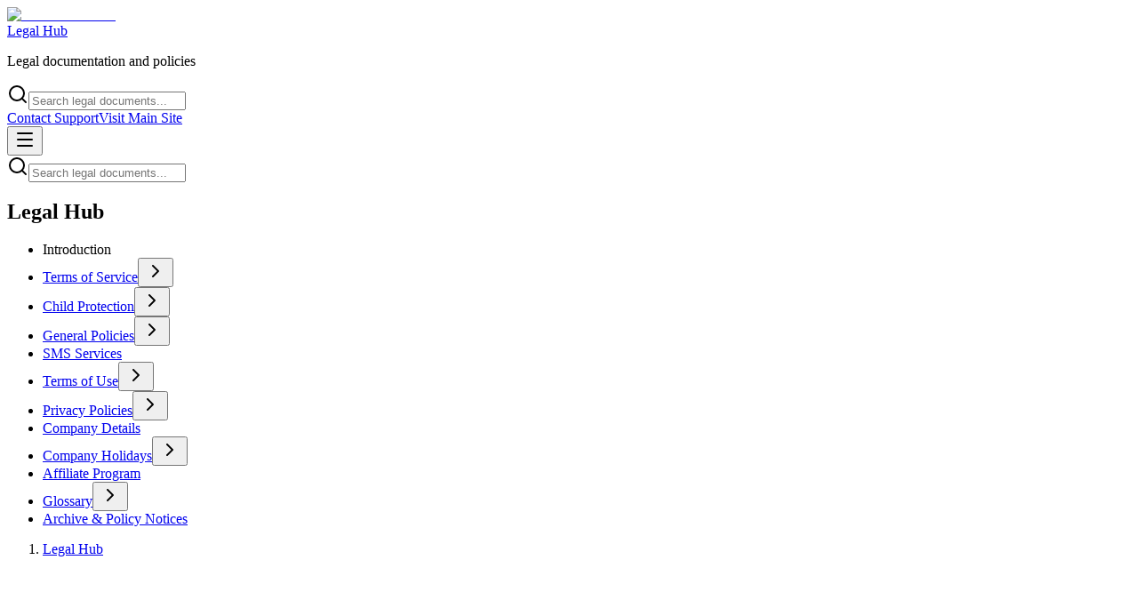

--- FILE ---
content_type: text/html; charset=utf-8
request_url: https://legalhub.kidsontheyard.com/en/term-of-service/in-person/small-group
body_size: 20396
content:
<!DOCTYPE html><html lang="en"><head><script>(function(w,i,g){w[g]=w[g]||[];if(typeof w[g].push=='function')w[g].push(i)})
(window,'GTM-KPTD6JQ','google_tags_first_party');</script><script>(function(w,d,s,l){w[l]=w[l]||[];(function(){w[l].push(arguments);})('set', 'developer_id.dYzg1YT', true);
		w[l].push({'gtm.start':new Date().getTime(),event:'gtm.js'});var f=d.getElementsByTagName(s)[0],
		j=d.createElement(s);j.async=true;j.src='/mals/';
		f.parentNode.insertBefore(j,f);
		})(window,document,'script','dataLayer');</script><meta charSet="utf-8"/><meta name="viewport" content="width=device-width, initial-scale=1"/><link rel="preload" as="image" imageSrcSet="/_next/image?url=https%3A%2F%2Fassets.kidsontheyard.com%2Fwp-content%2Fuploads%2F2024%2F02%2F19015238%2F515x100-koty-header-transparent.png&amp;w=256&amp;q=75 1x, /_next/image?url=https%3A%2F%2Fassets.kidsontheyard.com%2Fwp-content%2Fuploads%2F2024%2F02%2F19015238%2F515x100-koty-header-transparent.png&amp;w=384&amp;q=75 2x"/><link rel="stylesheet" href="/_next/static/chunks/2473c16c0c2f6b5f.css" data-precedence="next"/><link rel="stylesheet" href="/_next/static/chunks/adf6ed123c9ef28c.css" data-precedence="next"/><link rel="stylesheet" href="/_next/static/chunks/336c1b6eb457e030.css" data-precedence="next"/><link rel="preload" as="script" fetchPriority="low" href="/_next/static/chunks/45f9e93a7f299c0a.js"/><script src="/_next/static/chunks/330faf687a17f9e8.js" async=""></script><script src="/_next/static/chunks/94bde6376cf279be.js" async=""></script><script src="/_next/static/chunks/6740f161f60c6ab5.js" async=""></script><script src="/_next/static/chunks/turbopack-c2f7400708bbb2ad.js" async=""></script><script src="/_next/static/chunks/ff1a16fafef87110.js" async=""></script><script src="/_next/static/chunks/247eb132b7f7b574.js" async=""></script><script src="/_next/static/chunks/240461da8f3815e6.js" async=""></script><script src="/_next/static/chunks/88a16228f3752fbb.js" async=""></script><script src="/_next/static/chunks/b873262b7fb1f5f9.js" async=""></script><script src="/_next/static/chunks/313a3825e472a323.js" async=""></script><script src="/_next/static/chunks/7a29a1506f47a18e.js" async=""></script><meta name="next-size-adjust" content=""/><link rel="preconnect" href="https://assets.kidsontheyard.com"/><link rel="dns-prefetch" href="https://assets.kidsontheyard.com"/><link rel="preconnect" href="https://www.googletagmanager.com"/><link rel="dns-prefetch" href="https://www.googletagmanager.com"/><script>
							window.dataLayer = window.dataLayer || [];
							function gtag(){dataLayer.push(arguments);}
							gtag('consent', 'default', {
								'ad_storage': 'denied',
								'ad_user_data': 'denied',
								'ad_personalization': 'denied',
								'analytics_storage': 'denied',
								'functionality_storage': 'granted',
								'security_storage': 'granted'
							});
						</script><script>
							(function() {
								if (typeof document !== 'undefined') {
									var meta = document.querySelector('meta[name="description"]');
									if (!meta) {
										meta = document.createElement('meta');
										meta.name = 'description';
										var head = document.head || document.getElementsByTagName('head')[0];
										if (head.firstChild) {
											head.insertBefore(meta, head.firstChild);
										} else {
											head.appendChild(meta);
										}
									}
									// Only set if empty - don't override page-specific descriptions
									if (!meta.content || meta.content.trim() === '') {
										meta.content = "Access legal documentation, policies, and terms for Kids on the Yard educational services. Find information about privacy, terms of service, child protection, and more.";
									}
								}
							})();
						</script><script src="/_next/static/chunks/a6dad97d9634a72d.js" noModule=""></script></head><body class="geist_a71539c9-module__T19VSG__variable geist_mono_8d43a2aa-module__8Li5zG__variable antialiased"><div hidden=""><!--$?--><template id="B:0"></template><!--/$--></div><noscript><iframe src="https://www.googletagmanager.com/ns.html?id=GTM-5JG96QWG" height="0" width="0" style="display:none;visibility:hidden"></iframe></noscript><script>((a,b,c,d,e,f,g,h)=>{let i=document.documentElement,j=["light","dark"];function k(b){var c;(Array.isArray(a)?a:[a]).forEach(a=>{let c="class"===a,d=c&&f?e.map(a=>f[a]||a):e;c?(i.classList.remove(...d),i.classList.add(f&&f[b]?f[b]:b)):i.setAttribute(a,b)}),c=b,h&&j.includes(c)&&(i.style.colorScheme=c)}if(d)k(d);else try{let a=localStorage.getItem(b)||c,d=g&&"system"===a?window.matchMedia("(prefers-color-scheme: dark)").matches?"dark":"light":a;k(d)}catch(a){}})("class","theme","system",null,["light","dark"],null,true,true)</script><div class="min-h-screen bg-background"><div class="reading-progress " style="--progress:0%" role="progressbar" aria-valuenow="0" aria-valuemin="0" aria-valuemax="100" aria-label="Reading progress: 0%"></div><noscript><iframe src="https://www.googletagmanager.com/ns.html?id=GTM-KPTD6JQ" height="0" width="0" style="display:none;visibility:hidden"></iframe></noscript><header class="sticky top-0 z-50 w-full border-b border-border/40 bg-background/95 backdrop-blur supports-[backdrop-filter]:bg-background/60 "><div class="container mx-auto px-4"><div class="flex h-14 sm:h-16 items-center justify-between gap-2 sm:gap-4"><div class="flex items-center gap-2 sm:gap-4 min-w-0 flex-shrink-0"><a target="_blank" rel="noopener noreferrer" class="flex items-center hover:opacity-80 transition-opacity flex-shrink-0" href="https://www.kidsontheyard.com"><img alt="Kids on the Yard" width="180" height="35" decoding="async" data-nimg="1" class="h-6 sm:h-8 w-auto" style="color:transparent" srcSet="/_next/image?url=https%3A%2F%2Fassets.kidsontheyard.com%2Fwp-content%2Fuploads%2F2024%2F02%2F19015238%2F515x100-koty-header-transparent.png&amp;w=256&amp;q=75 1x, /_next/image?url=https%3A%2F%2Fassets.kidsontheyard.com%2Fwp-content%2Fuploads%2F2024%2F02%2F19015238%2F515x100-koty-header-transparent.png&amp;w=384&amp;q=75 2x" src="/_next/image?url=https%3A%2F%2Fassets.kidsontheyard.com%2Fwp-content%2Fuploads%2F2024%2F02%2F19015238%2F515x100-koty-header-transparent.png&amp;w=384&amp;q=75"/></a><div class="hidden xs:block sm:block min-w-0"><div class="text-sm sm:text-lg font-semibold text-foreground truncate"><a class="hover:text-primary transition-colors" href="/en">Legal Hub</a></div><p class="text-xs text-muted-foreground hidden sm:block">Legal documentation and policies</p></div></div><div class="hidden lg:block flex-1 max-w-md mx-4 xl:mx-8"><div class="relative "><div class="relative"><svg xmlns="http://www.w3.org/2000/svg" width="24" height="24" viewBox="0 0 24 24" fill="none" stroke="currentColor" stroke-width="2" stroke-linecap="round" stroke-linejoin="round" class="lucide lucide-search absolute left-3 top-1/2 transform -translate-y-1/2 h-4 w-4 text-muted-foreground" aria-hidden="true"><path d="m21 21-4.34-4.34"></path><circle cx="11" cy="11" r="8"></circle></svg><input type="text" placeholder="Search legal documents..." class="w-full pl-10 pr-10 py-2 border border-border rounded-md bg-background text-foreground placeholder:text-muted-foreground focus:outline-none focus:ring-2 focus:ring-primary focus:border-transparent" aria-label="Search legal documents" aria-expanded="false" aria-haspopup="listbox" aria-controls="search-results" role="combobox" value=""/></div></div></div><div class="hidden lg:flex items-center gap-2 flex-shrink-0"><div class="w-9 h-9 "></div><div class="h-4 w-px bg-border mx-2"></div><a target="_blank" rel="noopener noreferrer" class="text-sm text-muted-foreground hover:text-foreground transition-colors whitespace-nowrap" href="https://www.kidsontheyard.com/en/contact">Contact Support</a><a target="_blank" rel="noopener noreferrer" class="inline-flex items-center justify-center rounded-md bg-primary px-3 xl:px-4 py-2 text-sm font-medium text-primary-foreground hover:bg-primary/90 transition-colors whitespace-nowrap" href="https://www.kidsontheyard.com/en">Visit Main Site</a></div><div class="flex lg:hidden items-center gap-1 sm:gap-2 flex-shrink-0"><div class="w-9 h-9 "></div><button class="p-2 text-muted-foreground hover:text-foreground transition-colors" aria-label="Toggle mobile menu" aria-expanded="false"><svg xmlns="http://www.w3.org/2000/svg" width="24" height="24" viewBox="0 0 24 24" fill="none" stroke="currentColor" stroke-width="2" stroke-linecap="round" stroke-linejoin="round" class="lucide lucide-menu h-5 w-5" aria-hidden="true"><path d="M4 5h16"></path><path d="M4 12h16"></path><path d="M4 19h16"></path></svg></button></div></div><div class="lg:hidden pb-3 sm:pb-4"><div class="relative "><div class="relative"><svg xmlns="http://www.w3.org/2000/svg" width="24" height="24" viewBox="0 0 24 24" fill="none" stroke="currentColor" stroke-width="2" stroke-linecap="round" stroke-linejoin="round" class="lucide lucide-search absolute left-3 top-1/2 transform -translate-y-1/2 h-4 w-4 text-muted-foreground" aria-hidden="true"><path d="m21 21-4.34-4.34"></path><circle cx="11" cy="11" r="8"></circle></svg><input type="text" placeholder="Search legal documents..." class="w-full pl-10 pr-10 py-2 border border-border rounded-md bg-background text-foreground placeholder:text-muted-foreground focus:outline-none focus:ring-2 focus:ring-primary focus:border-transparent" aria-label="Search legal documents" aria-expanded="false" aria-haspopup="listbox" aria-controls="search-results" role="combobox" value=""/></div></div></div></div></header><div class="container mx-auto px-4 py-6 sm:py-8"><div class="grid grid-cols-1 lg:grid-cols-4 gap-6 sm:gap-8"><aside class="hidden lg:block lg:col-span-1"><nav class="sticky top-24" aria-label="Main navigation"><div class="sticky top-4"><h2 class="text-lg font-semibold mb-4 text-foreground">Legal Hub</h2><ul class="space-y-1 max-h-[calc(100vh-8rem)] overflow-y-auto"><li class=""><div class="flex items-center"><span class="flex-1 py-2 px-3 text-sm font-medium text-foreground">Introduction</span></div></li><li class=""><div class="flex items-center"><a class="flex-1 py-2 px-3 rounded-md text-sm transition-colors text-muted-foreground hover:text-foreground hover:bg-muted/50" href="/en/term-of-service">Terms of Service</a><button class="p-2 text-muted-foreground hover:text-foreground transition-colors" aria-label="Toggle Terms of Service submenu"><svg xmlns="http://www.w3.org/2000/svg" width="24" height="24" viewBox="0 0 24 24" fill="none" stroke="currentColor" stroke-width="2" stroke-linecap="round" stroke-linejoin="round" class="lucide lucide-chevron-right h-4 w-4" aria-hidden="true"><path d="m9 18 6-6-6-6"></path></svg></button></div></li><li class=""><div class="flex items-center"><a class="flex-1 py-2 px-3 rounded-md text-sm transition-colors text-muted-foreground hover:text-foreground hover:bg-muted/50" href="/en/child-protect">Child Protection</a><button class="p-2 text-muted-foreground hover:text-foreground transition-colors" aria-label="Toggle Child Protection submenu"><svg xmlns="http://www.w3.org/2000/svg" width="24" height="24" viewBox="0 0 24 24" fill="none" stroke="currentColor" stroke-width="2" stroke-linecap="round" stroke-linejoin="round" class="lucide lucide-chevron-right h-4 w-4" aria-hidden="true"><path d="m9 18 6-6-6-6"></path></svg></button></div></li><li class=""><div class="flex items-center"><a class="flex-1 py-2 px-3 rounded-md text-sm transition-colors text-muted-foreground hover:text-foreground hover:bg-muted/50" href="/en/general">General Policies</a><button class="p-2 text-muted-foreground hover:text-foreground transition-colors" aria-label="Toggle General Policies submenu"><svg xmlns="http://www.w3.org/2000/svg" width="24" height="24" viewBox="0 0 24 24" fill="none" stroke="currentColor" stroke-width="2" stroke-linecap="round" stroke-linejoin="round" class="lucide lucide-chevron-right h-4 w-4" aria-hidden="true"><path d="m9 18 6-6-6-6"></path></svg></button></div></li><li class=""><div class="flex items-center"><a class="flex-1 py-2 px-3 rounded-md text-sm transition-colors text-muted-foreground hover:text-foreground hover:bg-muted/50" href="/en/sms">SMS Services</a></div></li><li class=""><div class="flex items-center"><a class="flex-1 py-2 px-3 rounded-md text-sm transition-colors text-muted-foreground hover:text-foreground hover:bg-muted/50" href="/en/term-of-use">Terms of Use</a><button class="p-2 text-muted-foreground hover:text-foreground transition-colors" aria-label="Toggle Terms of Use submenu"><svg xmlns="http://www.w3.org/2000/svg" width="24" height="24" viewBox="0 0 24 24" fill="none" stroke="currentColor" stroke-width="2" stroke-linecap="round" stroke-linejoin="round" class="lucide lucide-chevron-right h-4 w-4" aria-hidden="true"><path d="m9 18 6-6-6-6"></path></svg></button></div></li><li class=""><div class="flex items-center"><a class="flex-1 py-2 px-3 rounded-md text-sm transition-colors text-muted-foreground hover:text-foreground hover:bg-muted/50" href="/en/privacy">Privacy Policies</a><button class="p-2 text-muted-foreground hover:text-foreground transition-colors" aria-label="Toggle Privacy Policies submenu"><svg xmlns="http://www.w3.org/2000/svg" width="24" height="24" viewBox="0 0 24 24" fill="none" stroke="currentColor" stroke-width="2" stroke-linecap="round" stroke-linejoin="round" class="lucide lucide-chevron-right h-4 w-4" aria-hidden="true"><path d="m9 18 6-6-6-6"></path></svg></button></div></li><li class=""><div class="flex items-center"><a class="flex-1 py-2 px-3 rounded-md text-sm transition-colors text-muted-foreground hover:text-foreground hover:bg-muted/50" href="/en/company">Company Details</a></div></li><li class=""><div class="flex items-center"><a class="flex-1 py-2 px-3 rounded-md text-sm transition-colors text-muted-foreground hover:text-foreground hover:bg-muted/50" href="/en/holidays">Company Holidays</a><button class="p-2 text-muted-foreground hover:text-foreground transition-colors" aria-label="Toggle Company Holidays submenu"><svg xmlns="http://www.w3.org/2000/svg" width="24" height="24" viewBox="0 0 24 24" fill="none" stroke="currentColor" stroke-width="2" stroke-linecap="round" stroke-linejoin="round" class="lucide lucide-chevron-right h-4 w-4" aria-hidden="true"><path d="m9 18 6-6-6-6"></path></svg></button></div></li><li class=""><div class="flex items-center"><a class="flex-1 py-2 px-3 rounded-md text-sm transition-colors text-muted-foreground hover:text-foreground hover:bg-muted/50" href="/en/affiliate">Affiliate Program</a></div></li><li class=""><div class="flex items-center"><a class="flex-1 py-2 px-3 rounded-md text-sm transition-colors text-muted-foreground hover:text-foreground hover:bg-muted/50" href="/en/glossary">Glossary</a><button class="p-2 text-muted-foreground hover:text-foreground transition-colors" aria-label="Toggle Glossary submenu"><svg xmlns="http://www.w3.org/2000/svg" width="24" height="24" viewBox="0 0 24 24" fill="none" stroke="currentColor" stroke-width="2" stroke-linecap="round" stroke-linejoin="round" class="lucide lucide-chevron-right h-4 w-4" aria-hidden="true"><path d="m9 18 6-6-6-6"></path></svg></button></div></li><li class=""><div class="flex items-center"><a class="flex-1 py-2 px-3 rounded-md text-sm transition-colors text-muted-foreground hover:text-foreground hover:bg-muted/50" href="/en/archive">Archive &amp; Policy Notices</a></div></li></ul></div></nav></aside><main class="lg:col-span-3"><div><script type="application/ld+json">{"@context":"https://schema.org","@type":"Article","headline":"In-Person Small-Group Classes/Instruction (AKA 'SMALL PODS') Term of Service USA","description":"Terms of service for Kids on the Yard's in-person small-group classes and instruction services in the USA","url":"https://legalhub.kidsontheyard.com/en/term-of-service/in-person/small-group","author":{"@type":"Organization","name":"Kids on the Yard","url":"https://kidsontheyard.com"},"publisher":{"@type":"Organization","name":"Limitless Virtue LLC","url":"https://kidsontheyard.com","logo":{"@type":"ImageObject","url":"https://kidsontheyard.com/assets/logo/kids_on_the_yard_logo_color-309x60.png"}},"mainEntityOfPage":{"@type":"WebPage","@id":"https://legalhub.kidsontheyard.com/en/term-of-service/in-person/small-group"},"keywords":"terms-of-service, in-person-services, small-group, legal-agreement, usa, parents-guardians, students, educators, ferpa-compliance, limitation-of-liability, governing-law","articleSection":"terms-of-service","inLanguage":"en"}</script><div class="mb-6 sm:mb-8 "><script type="application/ld+json">{"@context":"https://schema.org","@type":"BreadcrumbList","itemListElement":[{"@type":"ListItem","position":1,"name":"Legal Hub","item":"https://legalhub.kidsontheyard.com/en"},{"@type":"ListItem","position":2,"name":"Term of service","item":"https://legalhub.kidsontheyard.com/en/term-of-service"},{"@type":"ListItem","position":3,"name":"In person","item":"https://legalhub.kidsontheyard.com/en/term-of-service/in-person"},{"@type":"ListItem","position":4,"name":"In-Person Small-Group Classes/Instruction (AKA 'SMALL PODS') Term of Service USA"}]}</script><nav class="mb-4 sm:mb-6 " aria-label="Breadcrumb"><ol class="flex flex-wrap items-center gap-x-2 gap-y-1 text-xs sm:text-sm text-muted-foreground"><li class="flex items-center"><a class="hover:text-foreground transition-colors" href="/en">Legal Hub</a></li><li class="flex items-center"><svg class="mx-2 h-4 w-4 text-muted-foreground" fill="currentColor" viewBox="0 0 20 20"><path fill-rule="evenodd" d="M7.293 14.707a1 1 0 010-1.414L10.586 10 7.293 6.707a1 1 0 011.414-1.414l4 4a1 1 0 010 1.414l-4 4a1 1 0 01-1.414 0z" clip-rule="evenodd"></path></svg><a class="hover:text-foreground transition-colors" href="/en/term-of-service">Term of service</a></li><li class="flex items-center"><svg class="mx-2 h-4 w-4 text-muted-foreground" fill="currentColor" viewBox="0 0 20 20"><path fill-rule="evenodd" d="M7.293 14.707a1 1 0 010-1.414L10.586 10 7.293 6.707a1 1 0 011.414-1.414l4 4a1 1 0 010 1.414l-4 4a1 1 0 01-1.414 0z" clip-rule="evenodd"></path></svg><a class="hover:text-foreground transition-colors" href="/en/term-of-service/in-person">In person</a></li><li class="flex items-center"><svg class="mx-2 h-4 w-4 text-muted-foreground" fill="currentColor" viewBox="0 0 20 20"><path fill-rule="evenodd" d="M7.293 14.707a1 1 0 010-1.414L10.586 10 7.293 6.707a1 1 0 011.414-1.414l4 4a1 1 0 010 1.414l-4 4a1 1 0 01-1.414 0z" clip-rule="evenodd"></path></svg><span class="text-foreground font-medium">In-Person Small-Group Classes/Instruction (AKA &#x27;SMALL PODS&#x27;) Term of Service USA</span></li></ol></nav><div class="flex flex-col sm:flex-row sm:items-start sm:justify-between gap-4"><div class="flex-1"><h1 class="text-2xl sm:text-3xl font-bold text-foreground mb-2">In-Person Small-Group Classes/Instruction (AKA &#x27;SMALL PODS&#x27;) Term of Service USA</h1><p class="text-base sm:text-lg text-muted-foreground max-w-3xl">Terms of service for Kids on the Yard&#x27;s in-person small-group classes and instruction services in the USA</p></div></div></div><div class="mb-8"></div><div class="mb-6"><span class="text-xs font-medium text-primary bg-primary/10 px-2 py-1 rounded">terms-of-service</span></div><main class="prose prose-slate max-w-none dark:prose-invert"><h1 class="text-3xl font-bold text-foreground mb-6">In-Person Small-Group Classes/Instruction (AKA &#x27;SMALL PODS&#x27;) Term of Service USA</h1>
<p class="text-foreground mb-4 leading-relaxed">Thank you for considering &quot;Kids on the Yard&quot; Tutoring and Kids Life Coaching, operated and maintained, as applicable, by Limitless Virtue LLC, a Florida corporation company doing business as &quot;Kids on the Yard&quot;.</p>
<p class="text-foreground mb-4 leading-relaxed">These Terms of Service constitute a legally binding agreement (the &quot;Agreement&quot;) between you and Limitless Virtue LLC, doing business as (&quot;DBA&quot;) Kids on the Yard. (&quot;Company&quot;) governing your use of the Company&#x27;s applications, website, and technology Platform (collectively, the &quot;Platform&quot;).</p>
<p class="text-foreground mb-4 leading-relaxed"><strong class="font-semibold text-foreground">PLEASE BE ADVISED</strong>: IF YOU PROVIDE YOUR EXPRESS WRITTEN CONSENT (DEFINED BELOW) TO THIS AGREEMENT, YOU WILL BE SUBJECT TO PROVISIONS THAT GOVERN HOW CLAIMS THAT YOU AND COMPANY MAY HAVE AGAINST EACH OTHER CAN BE BROUGHT (SEE <a class="text-primary hover:text-primary/80 transition-colors" href="#dispute-resolution-and-arbitration">&#x27;DISPUTE RESOLUTION AND ARBITRATION&#x27;</a> IN SECTION BELOW). THESE PROVISIONS WILL, WITH LIMITED EXCEPTION, REQUIRE YOU TO SUBMIT CLAIMS YOU HAVE AGAINST COMPANY TO BINDING AND FINAL ARBITRATION ON AN INDIVIDUAL BASIS, NOT AS A PLAINTIFF OR CLASS MEMBER IN ANY CLASS, GROUP, OR REPRESENTATIVE ACTION OR PROCEEDING. YOU HAVE AN OPPORTUNITY TO OPT OUT OF ARBITRATION WITH RESPECT TO CERTAIN CLAIMS AS PROVIDED BELOW.</p>
<blockquote class="border-l-4 border-primary pl-4 italic text-muted-foreground mb-4">
<p class="text-foreground mb-4 leading-relaxed"><strong class="font-semibold text-foreground">Note:</strong> Any version other than English is provided for convenience and You understand and agree that the English language will control if there is any conflict.</p>
</blockquote>
<h2 class="text-2xl font-semibold text-foreground mb-4 mt-8">Overview</h2>
<p class="text-foreground mb-4 leading-relaxed">Throughout this Agreement, we may use certain words or phrases, and it is important that you understand the meaning of each. The list is not all-encompassing, and no definition should be considered binding to the point that it renders this Agreement nonsensical:</p>
<h3 class="text-xl font-medium text-foreground mb-3 mt-6">What Is In-Person Small-Group Classes/Instruction?</h3>
<p class="text-foreground mb-4 leading-relaxed">In-Person Small-group class/instruction is when you teach the students in small groups ranging from 2-6 students. It usually follows whole-group instruction.</p>
<p class="text-foreground mb-4 leading-relaxed">Kids on the Yard minimum Small-Group Classes/Instruction is three (3) students.</p>
<h3 class="text-xl font-medium text-foreground mb-3 mt-6">What are the Benefits of Small-Group Classes/Instruction?</h3>
<p class="text-foreground mb-4 leading-relaxed">There are many benefits of small-group instruction. It is effective because the teaching is focused on the needs of the students, with the goal of growing their academic skills.</p>
<p class="text-foreground mb-4 leading-relaxed">Small-group instruction provides opportunities for flexible and differentiated learning. With a smaller number of students, students have more chances to participate. Teachers are able to monitor the students better, thus providing better and more individualized feedback and support. Small-group instruction can be used in all content classes and is beneficial for students of all levels.</p>
<h3 class="text-xl font-medium text-foreground mb-3 mt-6">What Kinds of Grouping Kids on the Yard Provides:</h3>
<p class="text-foreground mb-4 leading-relaxed">Kids on the Yard team Small-Group Classes/Instruction are focused on one of the four (4) groupings:</p>
<ul class="list-disc pl-6 mb-4 space-y-2">
<li class="text-foreground leading-relaxed"><strong class="font-semibold text-foreground">Grade/Age:</strong> Such as Kindergarten small pod or 1st-grade virtual camp.</li>
<li class="text-foreground leading-relaxed"><strong class="font-semibold text-foreground">Grouping by ability:</strong> such as by reading level or language proficiency level allowing the teacher to provide lessons and activities that are more focused and targeted to the needs of the students at that level.</li>
<li class="text-foreground leading-relaxed"><strong class="font-semibold text-foreground">Grouping by strategy/skill:</strong> Instruction on a specific skill or strategy. Such as homework help and other subjects. This type of group mostly relies on an assessment the student takes to join the group.</li>
<li class="text-foreground leading-relaxed"><strong class="font-semibold text-foreground">Expert/interest groups:</strong> By subject knowledge or interest is a great way to work with small groups for projects</li>
</ul>
<h3 class="text-xl font-medium text-foreground mb-3 mt-6">Type of Service</h3>
<p class="text-foreground mb-4 leading-relaxed">Small-Group Classes/Instruction an <code class="bg-muted px-1.5 py-0.5 rounded text-sm font-mono text-foreground">In-Person Class</code>, Live Group study ranging from 2-6 students.</p>
<h3 class="text-xl font-medium text-foreground mb-3 mt-6">Terms</h3>
<ul class="list-disc pl-6 mb-4 space-y-2">
<li class="text-foreground leading-relaxed">
<p class="text-foreground mb-4 leading-relaxed"><code class="bg-muted px-1.5 py-0.5 rounded text-sm font-mono text-foreground">&quot;Agreement&quot;</code> refers to these Terms of Service and Website use.
All services that we provide or that are offered through the &quot;Website&quot; or &quot;this Website&quot;, including Software as a Service, and In-Person, are referred to herein as &quot;Services&quot;.</p>
</li>
<li class="text-foreground leading-relaxed">
<p class="text-foreground mb-4 leading-relaxed"><code class="bg-muted px-1.5 py-0.5 rounded text-sm font-mono text-foreground">&quot;Site&quot;</code> refers to our website, <a href="https://kidsontheyard.com" target="_blank" rel="noopener noreferrer" class="text-primary hover:text-primary/80 transition-colors">https://kidsontheyard.com</a>, and its affiliate&#x27;s domains.</p>
</li>
<li class="text-foreground leading-relaxed">
<p class="text-foreground mb-4 leading-relaxed"><code class="bg-muted px-1.5 py-0.5 rounded text-sm font-mono text-foreground">&quot;KidsOnTheYard&quot;</code> or &quot;<code class="bg-muted px-1.5 py-0.5 rounded text-sm font-mono text-foreground">Kids on the Yard</code>&quot; or <code class="bg-muted px-1.5 py-0.5 rounded text-sm font-mono text-foreground">&quot;KOTY&quot;</code> or &quot;<code class="bg-muted px-1.5 py-0.5 rounded text-sm font-mono text-foreground">Our Company</code>&quot; or &#x27;Company&#x27; or <code class="bg-muted px-1.5 py-0.5 rounded text-sm font-mono text-foreground">&quot;LimitlessV&quot;</code>, refers to our company, known as Limitless Virtue LLC DBA &quot;Kids on the Yard; our Site; our Service; or a combination of all or some of the preceding definitions, depending on the context in which the word is used.</p>
</li>
<li class="text-foreground leading-relaxed">
<p class="text-foreground mb-4 leading-relaxed">&quot;<code class="bg-muted px-1.5 py-0.5 rounded text-sm font-mono text-foreground">DBA</code>&quot;: Doing Business As, also know as a &quot;<code class="bg-muted px-1.5 py-0.5 rounded text-sm font-mono text-foreground">Trade Name</code>&quot; or &quot;<code class="bg-muted px-1.5 py-0.5 rounded text-sm font-mono text-foreground">Fiction Name</code>&quot;</p>
</li>
<li class="text-foreground leading-relaxed">
<p class="text-foreground mb-4 leading-relaxed">The terms &quot;<code class="bg-muted px-1.5 py-0.5 rounded text-sm font-mono text-foreground">you</code>,&quot; &quot;<code class="bg-muted px-1.5 py-0.5 rounded text-sm font-mono text-foreground">your</code>&quot; or &quot;<code class="bg-muted px-1.5 py-0.5 rounded text-sm font-mono text-foreground">User(s)</code>&quot; refers to any individual accessing the Website or the Service for his/her/its own personal purposes, on behalf of an entity or other person, for purposes related to Educators and the Service provided to Educators, and for purposes related to Students and the Service provided to Students. In the event that you purport to be the agent of, represent, or otherwise act on behalf of an entity or any other person, references to &quot;<code class="bg-muted px-1.5 py-0.5 rounded text-sm font-mono text-foreground">you</code>&quot;, &quot;<code class="bg-muted px-1.5 py-0.5 rounded text-sm font-mono text-foreground">your</code>&quot; or &quot;<code class="bg-muted px-1.5 py-0.5 rounded text-sm font-mono text-foreground">User(s)</code>&quot; shall include you individually and any such entity or person that you purport to represent, and you further represent and warrant that you are in fact an authorized representative of such entity or other person, that you have the authority to bind such entity or other person to this Agreement, and that your acceptance of this Agreement (including if you have provided your Express Written Consent to its terms) shall constitute acceptance on behalf of such entity or person. If you are a <code class="bg-muted px-1.5 py-0.5 rounded text-sm font-mono text-foreground">parent</code>, <code class="bg-muted px-1.5 py-0.5 rounded text-sm font-mono text-foreground">guardian</code>, or <code class="bg-muted px-1.5 py-0.5 rounded text-sm font-mono text-foreground">another person who enables a child to access the Services</code>, you agree to stand in the shoes of such a child for the purposes of making us whole in case of damages or indemnification that could properly lie against a child, if not for his or her age.</p>
</li>
</ul>
<p class="text-foreground mb-4 leading-relaxed">*<code class="bg-muted px-1.5 py-0.5 rounded text-sm font-mono text-foreground"> &quot;Student&quot;</code> refers to: <code class="bg-muted px-1.5 py-0.5 rounded text-sm font-mono text-foreground">Parent</code> or <code class="bg-muted px-1.5 py-0.5 rounded text-sm font-mono text-foreground">Guardian</code> or <code class="bg-muted px-1.5 py-0.5 rounded text-sm font-mono text-foreground">Student</code> if they arrived to The age of majority in his residency locations.</p>
<ul class="list-disc pl-6 mb-4 space-y-2">
<li class="text-foreground leading-relaxed">
<p class="text-foreground mb-4 leading-relaxed"><code class="bg-muted px-1.5 py-0.5 rounded text-sm font-mono text-foreground">&quot;Account&quot; </code>are individual, family, companies, schools, organization, or states to which &quot;Kids on the Yard&quot; issue invoice. Accounts may have Single or multiple contacts associated. When signing in to any of the &quot;Kids on the Yard&quot; service, you will be requested to set up an account and two contacts:</p>
<ul class="list-disc pl-6 mb-4 space-y-2">
<li class="text-foreground leading-relaxed"><code class="bg-muted px-1.5 py-0.5 rounded text-sm font-mono text-foreground">Primary Contact</code> (Full access, includes billing information)</li>
<li class="text-foreground leading-relaxed"><code class="bg-muted px-1.5 py-0.5 rounded text-sm font-mono text-foreground">Primary Billing Contact </code>(Allow access to billing information such as credit card, payment, invoices, and timesheet)</li>
</ul>
</li>
</ul>
<blockquote class="border-l-4 border-primary pl-4 italic text-muted-foreground mb-4">
<p class="text-foreground mb-4 leading-relaxed"><strong class="font-semibold text-foreground">Tip:</strong> If someone else is paying for (or authorizing) your tutoring account, you agree to print this document and hand it to them.</p>
</blockquote>
<ul class="list-disc pl-6 mb-4 space-y-2">
<li class="text-foreground leading-relaxed">
<p class="text-foreground mb-4 leading-relaxed"><code class="bg-muted px-1.5 py-0.5 rounded text-sm font-mono text-foreground">&quot;Age of Majority&quot;</code> (or &quot;<a class="text-primary hover:text-primary/80 transition-colors" href="/en/child-protect/age-requirements">Minors</a>&quot;), refers to the age of the student, All states define an &quot;age of majority&quot;, usually 18. Persons younger than this age are considered minors and must be under the care of a parent or guardian unless they are emancipated. In some states, a &quot;minor&quot; can mean a person under the age 16, 17, 18, or 21.</p>
</li>
<li class="text-foreground leading-relaxed">
<p class="text-foreground mb-4 leading-relaxed"><code class="bg-muted px-1.5 py-0.5 rounded text-sm font-mono text-foreground">Wallet,</code> every payment deposit into a digital wallet minus &quot;<code class="bg-muted px-1.5 py-0.5 rounded text-sm font-mono text-foreground">Enrollment Fee</code>&quot; or <code class="bg-muted px-1.5 py-0.5 rounded text-sm font-mono text-foreground">&quot;Processing Fee&quot;.</code> The wallet&#x27;s balance can be used for different services &quot;Kids on the Yard&quot; offers. Each service may have a minimum balance that needs to be keept to avoid the cancelations process.</p>
<ul class="list-disc pl-6 mb-4 space-y-2">
<li class="text-foreground leading-relaxed">
<blockquote class="border-l-4 border-primary pl-4 italic text-muted-foreground mb-4">
<p class="text-foreground mb-4 leading-relaxed">For example: If a service requires a minimum of $200 in the account, our system will try automatically to reload the wallet. In case it&#x27;s faulty, the system will repeat the process every 24 hours. Three (3) consecutive failers trigger the &quot;Cancelation Policy&quot; process, removing future schedules from the teacher calendar and pausing the current service.</p>
</blockquote>
</li>
<li class="text-foreground leading-relaxed">
<blockquote class="border-l-4 border-primary pl-4 italic text-muted-foreground mb-4">
<p class="text-foreground mb-4 leading-relaxed">The wallet can be recharged manually or automatically based on client selection.</p>
</blockquote>
</li>
<li class="text-foreground leading-relaxed">
<blockquote class="border-l-4 border-primary pl-4 italic text-muted-foreground mb-4">
<p class="text-foreground mb-4 leading-relaxed">Recharging wallet based on client set up a minimum Wallet recharge <code class="bg-muted px-1.5 py-0.5 rounded text-sm font-mono text-foreground">$100</code></p>
</blockquote>
</li>
</ul>
</li>
<li class="text-foreground leading-relaxed">
<p class="text-foreground mb-4 leading-relaxed">&quot;<code class="bg-muted px-1.5 py-0.5 rounded text-sm font-mono text-foreground">Enrollment Fee</code>&quot; or &quot;<code class="bg-muted px-1.5 py-0.5 rounded text-sm font-mono text-foreground">Registration Fee</code>&quot; An enrollment deposit fee is a non-refundable payment to guarantee your spot in the incoming session or classes. &quot;Kids on the Yard&quot; limits the number of times required to pay the Enrollment Fee once in a calendar year per type of service.</p>
</li>
<li class="text-foreground leading-relaxed">
<p class="text-foreground mb-4 leading-relaxed"><code class="bg-muted px-1.5 py-0.5 rounded text-sm font-mono text-foreground">&quot;Processing Fee&quot;</code>: &quot;Kids on the Yard&quot; adds pre-set amount of 5%, non-refundable on every transaction. Not including &quot;Enrollment Fee&quot; or &quot;Registration Fee.&quot; A minimum charge of $5 applied.</p>
</li>
<li class="text-foreground leading-relaxed">
<p class="text-foreground mb-4 leading-relaxed">Kids on the Yard respects and honors all holidays, observances, traditions, beliefs, cultures, religions, etc. Our staff, each of our educational members, are permitted to select their schedules based on holidays, observances, traditions, beliefs, culture, religions, etc., and may affect their availability, resulting in a substitute teacher based on availability in such cases, a notification of the placement of a substitute tutor will go out to the student or the account holder. The <a class="text-primary hover:text-primary/80 transition-colors" href="/en/holidays">Official Company observation date</a> is posted.</p>
</li>
<li class="text-foreground leading-relaxed">
<p class="text-foreground mb-4 leading-relaxed">The terms <code class="bg-muted px-1.5 py-0.5 rounded text-sm font-mono text-foreground">Educator</code> ,<code class="bg-muted px-1.5 py-0.5 rounded text-sm font-mono text-foreground">Primary Educator</code>, <code class="bg-muted px-1.5 py-0.5 rounded text-sm font-mono text-foreground">Teacher</code>, <code class="bg-muted px-1.5 py-0.5 rounded text-sm font-mono text-foreground">Primary Teacher</code>, <code class="bg-muted px-1.5 py-0.5 rounded text-sm font-mono text-foreground">Tutor</code>, <code class="bg-muted px-1.5 py-0.5 rounded text-sm font-mono text-foreground">Instructor</code>, or <code class="bg-muted px-1.5 py-0.5 rounded text-sm font-mono text-foreground">Primary Instructor</code> refers to any individual that administers, delivers, teaches, guide, or instruct the session with the student.</p>
</li>
<li class="text-foreground leading-relaxed">
<p class="text-foreground mb-4 leading-relaxed">A <code class="bg-muted px-1.5 py-0.5 rounded text-sm font-mono text-foreground">Substitute Teacher</code> is a person who teaches a class when the regular teacher is absent or unavailable, e.g., because of illness, personal leave, or others. Our Substitute teachers receive their lesson plans from the primary educator before subbing.</p>
</li>
</ul>
<h2 class="text-2xl font-semibold text-foreground mb-4 mt-8">Privacy Policy</h2>
<p class="text-foreground mb-4 leading-relaxed">We take your privacy seriously. We know you trust us to help with your children(s), Kid(s), and homework, and we want you to know that you can trust us with your personal information.</p>
<p class="text-foreground mb-4 leading-relaxed">Review our <a class="text-primary hover:text-primary/80 transition-colors" href="/en/privacy">Privacy Policy</a> and the statment for Parent(s) or Guardian(s) of Children under the age of 13</p>
<h3 class="text-xl font-medium text-foreground mb-3 mt-6">Video Recording</h3>
<p class="text-foreground mb-4 leading-relaxed">All our facilities may include but are not limit to:</p>
<ul class="list-disc pl-6 mb-4 space-y-2">
<li class="text-foreground leading-relaxed">Videotaping</li>
<li class="text-foreground leading-relaxed">Recording cameras</li>
<li class="text-foreground leading-relaxed">Video &amp; Surveillance Security cameras</li>
<li class="text-foreground leading-relaxed">Broadcast cameras</li>
<li class="text-foreground leading-relaxed">Other Video Devices for Security and Broadcast Purposes.</li>
</ul>
<h3 class="text-xl font-medium text-foreground mb-3 mt-6">Audio recording</h3>
<p class="text-foreground mb-4 leading-relaxed">All our facilities may include but are not limit to:</p>
<ul class="list-disc pl-6 mb-4 space-y-2">
<li class="text-foreground leading-relaxed">Audio Recording devices.</li>
<li class="text-foreground leading-relaxed">Surveillance Security Recording devices .</li>
<li class="text-foreground leading-relaxed">Video Security cameras with audio devices.</li>
<li class="text-foreground leading-relaxed">Other Audio or Broadcast devices for Security and Broadcast purposes.</li>
</ul>
<h3 class="text-xl font-medium text-foreground mb-3 mt-6">Session Recording and Privacy</h3>
<p class="text-foreground mb-4 leading-relaxed">All in-person Small-Group Classes/Instruction may be subject to recording for quality assurance and educational purposes. By enrolling in our services, you consent to such recording. Recordings are handled in accordance with our <a class="text-primary hover:text-primary/80 transition-colors" href="/en/privacy">Privacy Policy</a> and are used solely for educational improvement and safety purposes.</p>
<h2 class="text-2xl font-semibold text-foreground mb-4 mt-8">Service Quality and Educational Standards</h2>
<h3 class="text-xl font-medium text-foreground mb-3 mt-6">Educational Excellence Framework</h3>
<p class="text-foreground mb-4 leading-relaxed">Our Small-Group Classes/Instruction maintain the highest educational standards through:</p>
<ul class="list-disc pl-6 mb-4 space-y-2">
<li class="text-foreground leading-relaxed"><strong class="font-semibold text-foreground">Qualified Instructors</strong>: All group instructors hold appropriate certifications and undergo regular training</li>
<li class="text-foreground leading-relaxed"><strong class="font-semibold text-foreground">Curriculum Alignment</strong>: Instruction aligned with grade-level standards and individual learning objectives</li>
<li class="text-foreground leading-relaxed"><strong class="font-semibold text-foreground">Progress Monitoring</strong>: Regular assessment of individual student progress within the group setting</li>
<li class="text-foreground leading-relaxed"><strong class="font-semibold text-foreground">Differentiated Instruction</strong>: Tailored approaches to meet diverse learning needs within small groups</li>
</ul>
<h3 class="text-xl font-medium text-foreground mb-3 mt-6">Group Dynamics and Management</h3>
<ul class="list-disc pl-6 mb-4 space-y-2">
<li class="text-foreground leading-relaxed"><strong class="font-semibold text-foreground">Optimal Group Size</strong>: Groups maintained between 2-6 students for effective instruction and individual attention</li>
<li class="text-foreground leading-relaxed"><strong class="font-semibold text-foreground">Student Compatibility</strong>: Careful grouping based on academic level, learning styles, and social compatibility</li>
<li class="text-foreground leading-relaxed"><strong class="font-semibold text-foreground">Behavioral Support</strong>: Positive behavior management strategies and clear expectations for group participation</li>
<li class="text-foreground leading-relaxed"><strong class="font-semibold text-foreground">Inclusive Environment</strong>: Creating supportive learning environments that celebrate diversity and promote collaboration</li>
</ul>
<h2 class="text-2xl font-semibold text-foreground mb-4 mt-8">Safety and Risk Management Protocols</h2>
<h3 class="text-xl font-medium text-foreground mb-3 mt-6">Comprehensive Safety Measures</h3>
<p class="text-foreground mb-4 leading-relaxed">Small-group instruction environments maintain rigorous safety standards:</p>
<ul class="list-disc pl-6 mb-4 space-y-2">
<li class="text-foreground leading-relaxed"><strong class="font-semibold text-foreground">Facility Safety</strong>: All instruction locations meet safety requirements and emergency preparedness standards</li>
<li class="text-foreground leading-relaxed"><strong class="font-semibold text-foreground">Supervision Ratios</strong>: Appropriate adult-to-student ratios maintained for all group activities</li>
<li class="text-foreground leading-relaxed"><strong class="font-semibold text-foreground">Emergency Procedures</strong>: Established protocols for medical emergencies, evacuations, and crisis situations</li>
<li class="text-foreground leading-relaxed"><strong class="font-semibold text-foreground">Health Monitoring</strong>: Regular health screenings and illness prevention measures</li>
</ul>
<h3 class="text-xl font-medium text-foreground mb-3 mt-6">Child Protection and Safeguarding</h3>
<ul class="list-disc pl-6 mb-4 space-y-2">
<li class="text-foreground leading-relaxed"><strong class="font-semibold text-foreground">Background Checks</strong>: All instructors undergo comprehensive background verification</li>
<li class="text-foreground leading-relaxed"><strong class="font-semibold text-foreground">Child Protection Training</strong>: Regular training in recognizing and reporting signs of abuse or neglect</li>
<li class="text-foreground leading-relaxed"><strong class="font-semibold text-foreground">Safe Environment Policies</strong>: Clear policies regarding appropriate interactions and professional boundaries</li>
<li class="text-foreground leading-relaxed"><strong class="font-semibold text-foreground">Reporting Protocols</strong>: Mandatory reporting procedures for any safety or welfare concerns</li>
</ul>
<h2 class="text-2xl font-semibold text-foreground mb-4 mt-8">Educational Privacy and FERPA Compliance</h2>
<h3 class="text-xl font-medium text-foreground mb-3 mt-6">Student Records and Privacy Protection</h3>
<p class="text-foreground mb-4 leading-relaxed">Our small-group services comply with educational privacy laws including FERPA:</p>
<ul class="list-disc pl-6 mb-4 space-y-2">
<li class="text-foreground leading-relaxed"><strong class="font-semibold text-foreground">Educational Record Security</strong>: Secure handling and storage of all student educational information</li>
<li class="text-foreground leading-relaxed"><strong class="font-semibold text-foreground">Parent Access Rights</strong>: Parents maintain full rights to access and review their child&#x27;s educational records</li>
<li class="text-foreground leading-relaxed"><strong class="font-semibold text-foreground">Limited Information Sharing</strong>: Educational information shared only with authorized personnel and parents</li>
<li class="text-foreground leading-relaxed"><strong class="font-semibold text-foreground">Consent Requirements</strong>: Appropriate consent obtained for any information sharing beyond immediate instructional needs</li>
</ul>
<h3 class="text-xl font-medium text-foreground mb-3 mt-6">Group Setting Privacy Considerations</h3>
<ul class="list-disc pl-6 mb-4 space-y-2">
<li class="text-foreground leading-relaxed"><strong class="font-semibold text-foreground">Peer Privacy</strong>: Guidelines for maintaining privacy of all students within group settings</li>
<li class="text-foreground leading-relaxed"><strong class="font-semibold text-foreground">Information Confidentiality</strong>: Instruction on maintaining confidentiality of peer information</li>
<li class="text-foreground leading-relaxed"><strong class="font-semibold text-foreground">Parent Communication</strong>: Individual parent communication regarding their child&#x27;s specific progress</li>
<li class="text-foreground leading-relaxed"><strong class="font-semibold text-foreground">Record Keeping</strong>: Separate maintenance of individual student records within group instruction contexts</li>
</ul>
<h2 class="text-2xl font-semibold text-foreground mb-4 mt-8">Professional Development and Training Standards</h2>
<h3 class="text-xl font-medium text-foreground mb-3 mt-6">Instructor Qualifications and Training</h3>
<ul class="list-disc pl-6 mb-4 space-y-2">
<li class="text-foreground leading-relaxed"><strong class="font-semibold text-foreground">Educational Background</strong>: Minimum bachelor&#x27;s degree in education or subject-specific areas</li>
<li class="text-foreground leading-relaxed"><strong class="font-semibold text-foreground">Certification Requirements</strong>: Appropriate teaching certifications and ongoing professional development</li>
<li class="text-foreground leading-relaxed"><strong class="font-semibold text-foreground">Group Instruction Training</strong>: Specialized training in small-group dynamics and collaborative learning strategies</li>
<li class="text-foreground leading-relaxed"><strong class="font-semibold text-foreground">Continuous Learning</strong>: Regular participation in professional development workshops and training programs</li>
</ul>
<h3 class="text-xl font-medium text-foreground mb-3 mt-6">Quality Assurance and Improvement</h3>
<ul class="list-disc pl-6 mb-4 space-y-2">
<li class="text-foreground leading-relaxed"><strong class="font-semibold text-foreground">Performance Monitoring</strong>: Regular evaluation of instructor effectiveness and group outcomes</li>
<li class="text-foreground leading-relaxed"><strong class="font-semibold text-foreground">Parent Feedback</strong>: Systematic collection and response to parent and student feedback</li>
<li class="text-foreground leading-relaxed"><strong class="font-semibold text-foreground">Curriculum Updates</strong>: Regular review and enhancement of instructional materials and methods</li>
<li class="text-foreground leading-relaxed"><strong class="font-semibold text-foreground">Best Practices Implementation</strong>: Integration of research-based practices in group instruction</li>
</ul>
<h2 class="text-2xl font-semibold text-foreground mb-4 mt-8">Service Policies and Procedures</h2>
<h3 class="text-xl font-medium text-foreground mb-3 mt-6">Enrollment and Group Formation</h3>
<ul class="list-disc pl-6 mb-4 space-y-2">
<li class="text-foreground leading-relaxed"><strong class="font-semibold text-foreground">Assessment Process</strong>: Initial evaluation to determine appropriate group placement</li>
<li class="text-foreground leading-relaxed"><strong class="font-semibold text-foreground">Group Matching</strong>: Careful consideration of student compatibility and learning objectives</li>
<li class="text-foreground leading-relaxed"><strong class="font-semibold text-foreground">Enrollment Requirements</strong>: Clear criteria for group participation and ongoing enrollment</li>
<li class="text-foreground leading-relaxed"><strong class="font-semibold text-foreground">Schedule Coordination</strong>: Flexible scheduling to accommodate student and family needs</li>
</ul>
<h3 class="text-xl font-medium text-foreground mb-3 mt-6">Communication and Parent Involvement</h3>
<ul class="list-disc pl-6 mb-4 space-y-2">
<li class="text-foreground leading-relaxed"><strong class="font-semibold text-foreground">Regular Updates</strong>: Consistent communication regarding student progress and group activities</li>
<li class="text-foreground leading-relaxed"><strong class="font-semibold text-foreground">Parent Conferences</strong>: Scheduled meetings to discuss individual progress within group settings</li>
<li class="text-foreground leading-relaxed"><strong class="font-semibold text-foreground">Home Extension</strong>: Suggestions for reinforcing group learning at home</li>
<li class="text-foreground leading-relaxed"><strong class="font-semibold text-foreground">Resource Sharing</strong>: Access to supplementary materials and educational resources</li>
</ul>
<h2 class="text-2xl font-semibold text-foreground mb-4 mt-8">Limitation of Liability</h2>
<p class="text-foreground mb-4 leading-relaxed">TO THE MAXIMUM EXTENT PERMITTED BY APPLICABLE LAW, IN NO EVENT SHALL KIDS ON THE YARD, ITS AFFILIATES, OFFICERS, DIRECTORS, EMPLOYEES, AGENTS, OR LICENSORS BE LIABLE FOR ANY INDIRECT, PUNITIVE, INCIDENTAL, SPECIAL, CONSEQUENTIAL, OR EXEMPLARY DAMAGES ARISING OUT OF OR IN CONNECTION WITH SMALL-GROUP INSTRUCTION SERVICES, GROUP LEARNING ACTIVITIES, PEER INTERACTIONS, OR EDUCATIONAL OUTCOMES, INCLUDING BUT NOT LIMITED TO DAMAGES FOR LOSS OF PROFITS, GOODWILL, USE, DATA, OR OTHER INTANGIBLE LOSSES.</p>
<h2 class="text-2xl font-semibold text-foreground mb-4 mt-8">Governing Law</h2>
<p class="text-foreground mb-4 leading-relaxed">These small-group instruction service terms and any disputes arising from group educational services shall be governed by and construed in accordance with the laws of the State of Florida, United States, without regard to its conflict of law principles. Any legal action or proceeding arising under these service terms shall be brought exclusively in the federal or state courts located in Miami-Dade County, Florida.</p>
<h2 class="text-2xl font-semibold text-foreground mb-4 mt-8">Contact Information</h2>
<p class="text-foreground mb-4 leading-relaxed">For questions about small-group instruction services:</p>
<p class="text-foreground mb-4 leading-relaxed"><strong class="font-semibold text-foreground">Small-Group Instruction Team</strong>
Kids on the Yard
Limitless Virtue LLC
9701 NE 2nd Ave, Suite #1069
Miami Shores, Florida 33138 U.S.A
Email: <a class="text-primary hover:text-primary/80 transition-colors" href="/cdn-cgi/l/email-protection#ddaeb0bcb1b1baafb2a8ad9db6b4b9aeb2b3a9b5b8a4bcafb9f3beb2b0"><span class="__cf_email__" data-cfemail="ff8c929e9393988d908a8fbf94969b8c90918b979a869e8d9bd19c9092">[email&#160;protected]</span></a>
Scheduling: <a class="text-primary hover:text-primary/80 transition-colors" href="/cdn-cgi/l/email-protection#3447575c515041585d5a53745f5d50475b5a405c514d5546501a575b59"><span class="__cf_email__" data-cfemail="afdcccc7cacbdac3c6c1c8efc4c6cbdcc0c1dbc7cad6ceddcb81ccc0c2">[email&#160;protected]</span></a>
General: <a class="text-primary hover:text-primary/80 transition-colors" href="/cdn-cgi/l/email-protection#1f767179705f74767b6c70716b777a667e6d7b317c7072"><span class="__cf_email__" data-cfemail="30595e565f705b5954435f5e445855495142541e535f5d">[email&#160;protected]</span></a>
Legal: <a class="text-primary hover:text-primary/80 transition-colors" href="/cdn-cgi/l/email-protection#224e4745434e62494b46514d4c564a475b4350460c414d4f"><span class="__cf_email__" data-cfemail="452920222429052e2c21362a2b312d203c2437216b262a28">[email&#160;protected]</span></a>
Phone: International: +1 786-382-2000</p>
<h2 class="text-2xl font-semibold text-foreground mb-4 mt-8">Related Policies</h2>
<ul class="list-disc pl-6 mb-4 space-y-2">
<li class="text-foreground leading-relaxed"><a class="text-primary hover:text-primary/80 transition-colors" href="/en/term-of-service">Terms of Service Overview</a></li>
<li class="text-foreground leading-relaxed"><a class="text-primary hover:text-primary/80 transition-colors" href="/en/term-of-service/in-person">In-Person Services Terms</a></li>
<li class="text-foreground leading-relaxed"><a class="text-primary hover:text-primary/80 transition-colors" href="/en/privacy">Privacy Policy</a></li>
<li class="text-foreground leading-relaxed"><a class="text-primary hover:text-primary/80 transition-colors" href="/en/child-protect">Child Protection Policies</a></li>
<li class="text-foreground leading-relaxed"><a class="text-primary hover:text-primary/80 transition-colors" href="/en/general">General Policies</a></li>
</ul>
<hr/>
<p class="text-foreground mb-4 leading-relaxed"><em class="italic text-foreground">These terms are part of the overall Kids on the Yard Terms of Service and are subject to the general terms and conditions outlined in our main service agreement.</em></p></main><div class="mt-12 pt-8 border-t border-border"><h3 class="text-sm font-medium text-muted-foreground mb-3">Tags</h3><div class="flex flex-wrap gap-2"><span class="text-xs bg-muted text-muted-foreground px-2 py-1 rounded">terms-of-service</span><span class="text-xs bg-muted text-muted-foreground px-2 py-1 rounded">in-person-services</span><span class="text-xs bg-muted text-muted-foreground px-2 py-1 rounded">small-group</span><span class="text-xs bg-muted text-muted-foreground px-2 py-1 rounded">legal-agreement</span><span class="text-xs bg-muted text-muted-foreground px-2 py-1 rounded">usa</span><span class="text-xs bg-muted text-muted-foreground px-2 py-1 rounded">parents-guardians</span><span class="text-xs bg-muted text-muted-foreground px-2 py-1 rounded">students</span><span class="text-xs bg-muted text-muted-foreground px-2 py-1 rounded">educators</span><span class="text-xs bg-muted text-muted-foreground px-2 py-1 rounded">ferpa-compliance</span><span class="text-xs bg-muted text-muted-foreground px-2 py-1 rounded">limitation-of-liability</span><span class="text-xs bg-muted text-muted-foreground px-2 py-1 rounded">governing-law</span></div></div><div class="mt-12 p-6 bg-muted/30 rounded-lg"><h3 class="font-medium text-foreground mb-2">Need Help?</h3><p class="text-sm text-muted-foreground mb-4">If you have questions about this policy or need assistance, please contact our support team.</p><a href="https://kidsontheyard.com/contact" target="_blank" rel="noopener noreferrer" class="text-sm text-primary hover:text-primary/80 transition-colors">Contact Support →</a></div></div><!--$?--><template id="B:1"></template><!--/$--></main></div></div><section class="py-10 sm:py-16 lg:py-24 bg-muted/30 border-t"><div class="container mx-auto px-4"><footer><div class="grid grid-cols-1 gap-6 sm:gap-8 sm:grid-cols-2 lg:grid-cols-5"><div class="sm:col-span-2 lg:col-span-1 mb-6 lg:mb-0"><a target="_blank" rel="noopener noreferrer" class="inline-block hover:opacity-80 transition-opacity" href="https://www.kidsontheyard.com"><img alt="Kids on the Yard" loading="lazy" width="206" height="40" decoding="async" data-nimg="1" class="h-8 sm:h-10 w-auto" style="color:transparent" srcSet="/_next/image?url=https%3A%2F%2Fassets.kidsontheyard.com%2Fwp-content%2Fuploads%2F2024%2F02%2F19015238%2F515x100-koty-header-transparent.png&amp;w=256&amp;q=75 1x, /_next/image?url=https%3A%2F%2Fassets.kidsontheyard.com%2Fwp-content%2Fuploads%2F2024%2F02%2F19015238%2F515x100-koty-header-transparent.png&amp;w=640&amp;q=75 2x" src="/_next/image?url=https%3A%2F%2Fassets.kidsontheyard.com%2Fwp-content%2Fuploads%2F2024%2F02%2F19015238%2F515x100-koty-header-transparent.png&amp;w=640&amp;q=75"/></a><p class="mt-4 font-semibold text-foreground">Empower. Ignite. Educate.</p><p class="mt-2 text-sm text-muted-foreground">Professional educational services since 2014</p></div><div class="min-w-0"><h3 class="mb-3 sm:mb-4 font-bold text-foreground text-sm uppercase tracking-wide">Services</h3><ul class="text-muted-foreground space-y-2 sm:space-y-3"><li><a href="https://www.kidsontheyard.com/en/homeschooling" target="_blank" rel="noopener noreferrer" class="text-sm hover:text-foreground transition-colors inline-block">Get Started with Homeschooling</a></li><li><a href="https://www.kidsontheyard.com/en/subjects" target="_blank" rel="noopener noreferrer" class="text-sm hover:text-foreground transition-colors inline-block">Customized Tutoring</a></li><li><a href="https://www.kidsontheyard.com/en/subjects/early-primary-years" target="_blank" rel="noopener noreferrer" class="text-sm hover:text-foreground transition-colors inline-block">Early &amp; Primary Years</a></li><li><a href="https://www.kidsontheyard.com/en/subjects/middle-school" target="_blank" rel="noopener noreferrer" class="text-sm hover:text-foreground transition-colors inline-block">Middle School</a></li><li><a href="https://www.kidsontheyard.com/en/subjects/high-school" target="_blank" rel="noopener noreferrer" class="text-sm hover:text-foreground transition-colors inline-block">High School</a></li></ul></div><div class="min-w-0"><h3 class="mb-3 sm:mb-4 font-bold text-foreground text-sm uppercase tracking-wide">Company</h3><ul class="text-muted-foreground space-y-2 sm:space-y-3"><li><a href="https://www.kidsontheyard.com/en/about" target="_blank" rel="noopener noreferrer" class="text-sm hover:text-foreground transition-colors inline-block">About Us</a></li><li><a href="https://www.kidsontheyard.com/en/team" target="_blank" rel="noopener noreferrer" class="text-sm hover:text-foreground transition-colors inline-block">Our Team</a></li><li><a href="https://www.kidsontheyard.com/en/careers" target="_blank" rel="noopener noreferrer" class="text-sm hover:text-foreground transition-colors inline-block">Careers</a></li><li><a href="https://www.kidsontheyard.com/en/contact" target="_blank" rel="noopener noreferrer" class="text-sm hover:text-foreground transition-colors inline-block">Contact</a></li><li><a href="https://www.kidsontheyard.com/en/inspiration" target="_blank" rel="noopener noreferrer" class="text-sm hover:text-foreground transition-colors inline-block">Inspiration</a></li></ul></div><div class="min-w-0"><h3 class="mb-3 sm:mb-4 font-bold text-foreground text-sm uppercase tracking-wide">Support</h3><ul class="text-muted-foreground space-y-2 sm:space-y-3"><li><a href="https://www.kidsontheyard.com/en/contact" target="_blank" rel="noopener noreferrer" class="text-sm hover:text-foreground transition-colors inline-block">Contact Us</a></li><li><a href="https://www.kidsontheyard.com/en/get-started" target="_blank" rel="noopener noreferrer" class="text-sm hover:text-foreground transition-colors inline-block">Get Started</a></li><li><a href="https://www.kidsontheyard.com/en" target="_blank" rel="noopener noreferrer" class="text-sm hover:text-foreground transition-colors inline-block">Main Website</a></li></ul></div><div class="min-w-0"><h3 class="mb-3 sm:mb-4 font-bold text-foreground text-sm uppercase tracking-wide">Legal &amp; Policy</h3><ul class="text-muted-foreground space-y-2 sm:space-y-3"><li><a class="text-sm hover:text-foreground transition-colors inline-block" href="/en/term-of-service">Terms of Service</a></li><li><a class="text-sm hover:text-foreground transition-colors inline-block" href="/en/privacy">Privacy Policy</a></li><li><a class="text-sm hover:text-foreground transition-colors inline-block" href="/en/privacy/cookie">Cookie Policy</a></li><li><a class="text-sm hover:text-foreground transition-colors inline-block" href="/en/child-protect">Child Protection</a></li><li><a class="text-sm hover:text-foreground transition-colors inline-block" href="/en/general">General Policies</a></li></ul></div></div><div class="mt-10 sm:mt-16 pt-6 sm:pt-8 border-t border-border"><div class="flex flex-col gap-4 lg:flex-row lg:items-center lg:justify-between"><p class="text-sm text-muted-foreground order-2 lg:order-1">[c] 2014-2026 Kids on the Yard. All rights reserved.<span class="hidden sm:inline"> (v<!-- -->2.1.9<!-- -->)</span></p><ul class="flex flex-wrap gap-x-4 gap-y-2 items-center text-sm order-1 lg:order-2"><li><a class="text-muted-foreground hover:text-foreground underline underline-offset-2 transition-colors" href="/en/term-of-service">Terms and Conditions</a></li><li><a class="text-muted-foreground hover:text-foreground underline underline-offset-2 transition-colors" href="/en/privacy">Privacy Policy</a></li><li><button type="button" class="text-muted-foreground hover:text-foreground underline underline-offset-2 transition-colors focus:outline-none focus:ring-2 focus:ring-ring focus:ring-offset-2 rounded" aria-label="Open accessibility settings">Accessibility</button></li><li><button type="button" class="text-muted-foreground hover:text-foreground underline underline-offset-2 transition-colors focus:outline-none focus:ring-2 focus:ring-ring focus:ring-offset-2 rounded" aria-label="Open cookie preferences">Cookie Preferences</button></li></ul></div></div></footer></div></section></div><section aria-label="Notifications alt+T" tabindex="-1" aria-live="polite" aria-relevant="additions text" aria-atomic="false"></section><script data-cfasync="false" src="/cdn-cgi/scripts/5c5dd728/cloudflare-static/email-decode.min.js"></script><script>requestAnimationFrame(function(){$RT=performance.now()});</script><script src="/_next/static/chunks/45f9e93a7f299c0a.js" id="_R_" async=""></script><title>In-Person Small-Group Classes/Instruction (AKA &#x27;SMALL PODS&#x27;) Term of Service USA | Kids on the Yard Legal Hub</title><meta name="description" content="Terms of service for Kids on the Yard&#x27;s in-person small-group classes and instruction services in the USA"/><meta name="author" content="Kids on the Yard"/><meta name="keywords" content="terms-of-service, in-person-services, small-group, legal-agreement, usa, parents-guardians, students, educators, ferpa-compliance, limitation-of-liability, governing-law"/><meta name="creator" content="Kids on the Yard"/><meta name="publisher" content="Limitless Virtue LLC"/><meta name="robots" content="index, follow"/><meta name="googlebot" content="index, follow, max-video-preview:-1, max-image-preview:large, max-snippet:-1"/><meta name="category" content="terms-of-service"/><link rel="canonical" href="https://legalhub.kidsontheyard.com/en/term-of-service/in-person/small-group"/><meta property="og:title" content="In-Person Small-Group Classes/Instruction (AKA &#x27;SMALL PODS&#x27;) Term of Service USA"/><meta property="og:description" content="Terms of service for Kids on the Yard&#x27;s in-person small-group classes and instruction services in the USA"/><meta property="og:url" content="https://legalhub.kidsontheyard.com/en/term-of-service/in-person/small-group"/><meta property="og:site_name" content="Kids on the Yard Legal Hub"/><meta property="og:locale" content="en"/><meta property="og:type" content="article"/><meta name="twitter:card" content="summary_large_image"/><meta name="twitter:creator" content="@kidsontheyard"/><meta name="twitter:title" content="In-Person Small-Group Classes/Instruction (AKA &#x27;SMALL PODS&#x27;) Term of Service USA"/><meta name="twitter:description" content="Terms of service for Kids on the Yard&#x27;s in-person small-group classes and instruction services in the USA"/><link rel="icon" href="/favicon.ico?favicon.0b3bf435.ico" sizes="256x256" type="image/x-icon"/><script >document.querySelectorAll('body link[rel="icon"], body link[rel="apple-touch-icon"]').forEach(el => document.head.appendChild(el))</script><div hidden id="S:0"></div><script>$RB=[];$RV=function(a){$RT=performance.now();for(var b=0;b<a.length;b+=2){var c=a[b],e=a[b+1];null!==e.parentNode&&e.parentNode.removeChild(e);var f=c.parentNode;if(f){var g=c.previousSibling,h=0;do{if(c&&8===c.nodeType){var d=c.data;if("/$"===d||"/&"===d)if(0===h)break;else h--;else"$"!==d&&"$?"!==d&&"$~"!==d&&"$!"!==d&&"&"!==d||h++}d=c.nextSibling;f.removeChild(c);c=d}while(c);for(;e.firstChild;)f.insertBefore(e.firstChild,c);g.data="$";g._reactRetry&&requestAnimationFrame(g._reactRetry)}}a.length=0};
$RC=function(a,b){if(b=document.getElementById(b))(a=document.getElementById(a))?(a.previousSibling.data="$~",$RB.push(a,b),2===$RB.length&&("number"!==typeof $RT?requestAnimationFrame($RV.bind(null,$RB)):(a=performance.now(),setTimeout($RV.bind(null,$RB),2300>a&&2E3<a?2300-a:$RT+300-a)))):b.parentNode.removeChild(b)};$RC("B:0","S:0")</script><div hidden id="S:1"></div><script>$RC("B:1","S:1")</script><script>(self.__next_f=self.__next_f||[]).push([0])</script><script>self.__next_f.push([1,"1:\"$Sreact.fragment\"\n4:I[39756,[\"/_next/static/chunks/ff1a16fafef87110.js\",\"/_next/static/chunks/247eb132b7f7b574.js\"],\"default\"]\n5:I[37457,[\"/_next/static/chunks/ff1a16fafef87110.js\",\"/_next/static/chunks/247eb132b7f7b574.js\"],\"default\"]\n7:I[97367,[\"/_next/static/chunks/ff1a16fafef87110.js\",\"/_next/static/chunks/247eb132b7f7b574.js\"],\"OutletBoundary\"]\n8:\"$Sreact.suspense\"\na:I[97367,[\"/_next/static/chunks/ff1a16fafef87110.js\",\"/_next/static/chunks/247eb132b7f7b574.js\"],\"ViewportBoundary\"]\nc:I[97367,[\"/_next/static/chunks/ff1a16fafef87110.js\",\"/_next/static/chunks/247eb132b7f7b574.js\"],\"MetadataBoundary\"]\ne:I[68027,[],\"default\"]\nf:I[79520,[\"/_next/static/chunks/240461da8f3815e6.js\",\"/_next/static/chunks/88a16228f3752fbb.js\"],\"\"]\n11:I[27467,[\"/_next/static/chunks/240461da8f3815e6.js\",\"/_next/static/chunks/88a16228f3752fbb.js\"],\"DesignSystemProvider\"]\n12:I[22016,[\"/_next/static/chunks/240461da8f3815e6.js\",\"/_next/static/chunks/88a16228f3752fbb.js\",\"/_next/static/chunks/b873262b7fb1f5f9.js\",\"/_next/static/chunks/313a3825e472a323.js\",\"/_next/static/chunks/7a29a1506f47a18e.js\"],\"\"]\n13:I[50465,[\"/_next/static/chunks/240461da8f3815e6.js\",\"/_next/static/chunks/88a16228f3752fbb.js\",\"/_next/static/chunks/b873262b7fb1f5f9.js\",\"/_next/static/chunks/313a3825e472a323.js\"],\"MetadataInjector\"]\n14:I[64890,[\"/_next/static/chunks/240461da8f3815e6.js\",\"/_next/static/chunks/88a16228f3752fbb.js\",\"/_next/static/chunks/b873262b7fb1f5f9.js\",\"/_next/static/chunks/313a3825e472a323.js\"],\"ReadingProgress\"]\n15:I[7843,[\"/_next/static/chunks/240461da8f3815e6.js\",\"/_next/static/chunks/88a16228f3752fbb.js\",\"/_next/static/chunks/b873262b7fb1f5f9.js\",\"/_next/static/chunks/313a3825e472a323.js\"],\"GoogleTagManager\"]\n16:I[59326,[\"/_next/static/chunks/240461da8f3815e6.js\",\"/_next/static/chunks/88a16228f3752fbb.js\",\"/_next/static/chunks/b873262b7fb1f5f9.js\",\"/_next/static/chunks/313a3825e472a323.js\"],\"default\"]\n17:I[62929,[\"/_next/static/chunks/240461da8f3815e6.js\",\"/_next/static/chunks/88a16228f3752fbb.js\",\"/_next/static/chunks/b873262b7fb1f5f9.js\",\"/_next/static/chunks/313a3825e472a323.js\",\"/_next/static/chunks/7a29a1506f47a18e.js\"],\"Header\"]\n18:I[51421,[\"/_next/static/chunks/240461da8f3815e6.js\",\"/_next/static/chunks/88a16228f3752fbb.js\",\"/_next/static/chunks/b873262b7fb1f5f9.js\",\"/_next/static/chunks/313a3825e472a323.js\"],\"Navigation\"]\n19:I[62929,[\"/_next/static/chunks/240461da8f3815e6.js\",\"/_next/static/chunks/88a16228f3752fbb.js\",\"/_next/static/chunks/b873262b7fb1f5f9.js\",\"/_next/static/chunks/313a3825e472a323.js\",\"/_next/static/chunks/7a29a1506f47a18e.js\"],\"PageHeader\"]\n1a:I[13663,[\"/_next/static/chunks/240461da8f3815e6.js\",\"/_next/static/chunks/88a16228f3752fbb.js\",\"/_next/static/chunks/b873262b7fb1f5f9.js\",\"/_next/static/chunks/313a3825e472a323.js\"],\"Footer\"]\n1b:I[64890,[\"/_next/static/chunks/240461da8f3815e6.js\",\"/_next/static/chunks/88a16228f3752fbb.js\",\"/_next/static/chunks/b873262b7fb1f5f9.js\",\"/_next/static/chunks/313a3825e472a323.js\"],\"CircularReadingProgress\"]\n1c:I[35918,[\"/_next/static/chunks/240461da8f3815e6.js\",\"/_next/static/chunks/88a16228f3752fbb.js\",\"/_next/static/chunks/b873262b7fb1f5f9.js\",\"/_next/static/chunks/313a3825e472a323.js\",\"/_next/static/chunks/7a29a1506f47a18e.js\"],\"ReadingTime\"]\n6e:I[27201,[\"/_next/static/chunks/ff1a16fafef87110.js\",\"/_next/static/chunks/247eb132b7f7b574.js\"],\"IconMark\"]\n:HL[\"/_next/static/chunks/2473c16c0c2f6b5f.css\",\"style\"]\n:HL[\"/_next/static/chunks/adf6ed123c9ef28c.css\",\"style\"]\n:HL[\"/_next/static/chunks/336c1b6eb457e030.css\",\"style\"]\n:HL[\"/_next/static/media/797e433ab948586e-s.p.dbea232f.woff2\",\"font\",{\"crossOrigin\":\"\",\"type\":\"font/woff2\"}]\n:HL[\"/_next/static/media/caa3a2e1cccd8315-s.p.853070df.woff2\",\"font\",{\"crossOrigin\":\"\",\"type\":\"font/woff2\"}]\n"])</script><script>self.__next_f.push([1,"0:{\"P\":null,\"b\":\"EzSmt8phboEo6uzGU2QPb\",\"c\":[\"\",\"en\",\"term-of-service\",\"in-person\",\"small-group\"],\"q\":\"\",\"i\":false,\"f\":[[[\"\",{\"children\":[[\"locale\",\"en\",\"d\"],{\"children\":[[\"slug\",\"term-of-service/in-person/small-group\",\"c\"],{\"children\":[\"__PAGE__\",{}]}]}]},\"$undefined\",\"$undefined\",true],[[\"$\",\"$1\",\"c\",{\"children\":[[[\"$\",\"link\",\"0\",{\"rel\":\"stylesheet\",\"href\":\"/_next/static/chunks/2473c16c0c2f6b5f.css\",\"precedence\":\"next\",\"crossOrigin\":\"$undefined\",\"nonce\":\"$undefined\"}],[\"$\",\"link\",\"1\",{\"rel\":\"stylesheet\",\"href\":\"/_next/static/chunks/adf6ed123c9ef28c.css\",\"precedence\":\"next\",\"crossOrigin\":\"$undefined\",\"nonce\":\"$undefined\"}],[\"$\",\"script\",\"script-0\",{\"src\":\"/_next/static/chunks/240461da8f3815e6.js\",\"async\":true,\"nonce\":\"$undefined\"}],[\"$\",\"script\",\"script-1\",{\"src\":\"/_next/static/chunks/88a16228f3752fbb.js\",\"async\":true,\"nonce\":\"$undefined\"}]],\"$L2\"]}],{\"children\":[[\"$\",\"$1\",\"c\",{\"children\":[[[\"$\",\"link\",\"0\",{\"rel\":\"stylesheet\",\"href\":\"/_next/static/chunks/336c1b6eb457e030.css\",\"precedence\":\"next\",\"crossOrigin\":\"$undefined\",\"nonce\":\"$undefined\"}],[\"$\",\"script\",\"script-0\",{\"src\":\"/_next/static/chunks/b873262b7fb1f5f9.js\",\"async\":true,\"nonce\":\"$undefined\"}],[\"$\",\"script\",\"script-1\",{\"src\":\"/_next/static/chunks/313a3825e472a323.js\",\"async\":true,\"nonce\":\"$undefined\"}]],\"$L3\"]}],{\"children\":[[\"$\",\"$1\",\"c\",{\"children\":[null,[\"$\",\"$L4\",null,{\"parallelRouterKey\":\"children\",\"error\":\"$undefined\",\"errorStyles\":\"$undefined\",\"errorScripts\":\"$undefined\",\"template\":[\"$\",\"$L5\",null,{}],\"templateStyles\":\"$undefined\",\"templateScripts\":\"$undefined\",\"notFound\":\"$undefined\",\"forbidden\":\"$undefined\",\"unauthorized\":\"$undefined\"}]]}],{\"children\":[[\"$\",\"$1\",\"c\",{\"children\":[\"$L6\",[[\"$\",\"script\",\"script-0\",{\"src\":\"/_next/static/chunks/7a29a1506f47a18e.js\",\"async\":true,\"nonce\":\"$undefined\"}]],[\"$\",\"$L7\",null,{\"children\":[\"$\",\"$8\",null,{\"name\":\"Next.MetadataOutlet\",\"children\":\"$@9\"}]}]]}],{},null,false,false]},null,false,false]},null,false,false]},null,false,false],[\"$\",\"$1\",\"h\",{\"children\":[null,[\"$\",\"$La\",null,{\"children\":\"$@b\"}],[\"$\",\"div\",null,{\"hidden\":true,\"children\":[\"$\",\"$Lc\",null,{\"children\":[\"$\",\"$8\",null,{\"name\":\"Next.Metadata\",\"children\":\"$@d\"}]}]}],[\"$\",\"meta\",null,{\"name\":\"next-size-adjust\",\"content\":\"\"}]]}],false]],\"m\":\"$undefined\",\"G\":[\"$e\",[]],\"S\":false}\n"])</script><script>self.__next_f.push([1,"10:[\"$\",\"iframe\",null,{\"src\":\"https://www.googletagmanager.com/ns.html?id=GTM-5JG96QWG\",\"height\":\"0\",\"width\":\"0\",\"style\":{\"display\":\"none\",\"visibility\":\"hidden\"}}]\n"])</script><script>self.__next_f.push([1,"2:[\"$\",\"html\",null,{\"lang\":\"en\",\"suppressHydrationWarning\":true,\"children\":[[\"$\",\"head\",null,{\"children\":[[\"$\",\"script\",null,{\"dangerouslySetInnerHTML\":{\"__html\":\"\\n\\t\\t\\t\\t\\t\\t\\twindow.dataLayer = window.dataLayer || [];\\n\\t\\t\\t\\t\\t\\t\\tfunction gtag(){dataLayer.push(arguments);}\\n\\t\\t\\t\\t\\t\\t\\tgtag('consent', 'default', {\\n\\t\\t\\t\\t\\t\\t\\t\\t'ad_storage': 'denied',\\n\\t\\t\\t\\t\\t\\t\\t\\t'ad_user_data': 'denied',\\n\\t\\t\\t\\t\\t\\t\\t\\t'ad_personalization': 'denied',\\n\\t\\t\\t\\t\\t\\t\\t\\t'analytics_storage': 'denied',\\n\\t\\t\\t\\t\\t\\t\\t\\t'functionality_storage': 'granted',\\n\\t\\t\\t\\t\\t\\t\\t\\t'security_storage': 'granted'\\n\\t\\t\\t\\t\\t\\t\\t});\\n\\t\\t\\t\\t\\t\\t\"}}],[\"$\",\"link\",null,{\"rel\":\"preconnect\",\"href\":\"https://assets.kidsontheyard.com\"}],[\"$\",\"link\",null,{\"rel\":\"dns-prefetch\",\"href\":\"https://assets.kidsontheyard.com\"}],[\"$\",\"link\",null,{\"rel\":\"preconnect\",\"href\":\"https://www.googletagmanager.com\"}],[\"$\",\"link\",null,{\"rel\":\"dns-prefetch\",\"href\":\"https://www.googletagmanager.com\"}],[\"$\",\"$Lf\",null,{\"id\":\"gtm-script\",\"strategy\":\"afterInteractive\",\"dangerouslySetInnerHTML\":{\"__html\":\"\\n\\t\\t\\t\\t\\t\\t\\t(function(w,d,s,l,i){w[l]=w[l]||[];w[l].push({'gtm.start':\\n\\t\\t\\t\\t\\t\\t\\tnew Date().getTime(),event:'gtm.js'});var f=d.getElementsByTagName(s)[0],\\n\\t\\t\\t\\t\\t\\t\\tj=d.createElement(s),dl=l!='dataLayer'?'\u0026l='+l:'';j.async=true;j.src=\\n\\t\\t\\t\\t\\t\\t\\t'https://www.googletagmanager.com/gtm.js?id='+i+dl;f.parentNode.insertBefore(j,f);\\n\\t\\t\\t\\t\\t\\t\\t})(window,document,'script','dataLayer','GTM-5JG96QWG');\\n\\t\\t\\t\\t\\t\\t\"}}],[\"$\",\"script\",null,{\"dangerouslySetInnerHTML\":{\"__html\":\"\\n\\t\\t\\t\\t\\t\\t\\t(function() {\\n\\t\\t\\t\\t\\t\\t\\t\\tif (typeof document !== 'undefined') {\\n\\t\\t\\t\\t\\t\\t\\t\\t\\tvar meta = document.querySelector('meta[name=\\\"description\\\"]');\\n\\t\\t\\t\\t\\t\\t\\t\\t\\tif (!meta) {\\n\\t\\t\\t\\t\\t\\t\\t\\t\\t\\tmeta = document.createElement('meta');\\n\\t\\t\\t\\t\\t\\t\\t\\t\\t\\tmeta.name = 'description';\\n\\t\\t\\t\\t\\t\\t\\t\\t\\t\\tvar head = document.head || document.getElementsByTagName('head')[0];\\n\\t\\t\\t\\t\\t\\t\\t\\t\\t\\tif (head.firstChild) {\\n\\t\\t\\t\\t\\t\\t\\t\\t\\t\\t\\thead.insertBefore(meta, head.firstChild);\\n\\t\\t\\t\\t\\t\\t\\t\\t\\t\\t} else {\\n\\t\\t\\t\\t\\t\\t\\t\\t\\t\\t\\thead.appendChild(meta);\\n\\t\\t\\t\\t\\t\\t\\t\\t\\t\\t}\\n\\t\\t\\t\\t\\t\\t\\t\\t\\t}\\n\\t\\t\\t\\t\\t\\t\\t\\t\\t// Only set if empty - don't override page-specific descriptions\\n\\t\\t\\t\\t\\t\\t\\t\\t\\tif (!meta.content || meta.content.trim() === '') {\\n\\t\\t\\t\\t\\t\\t\\t\\t\\t\\tmeta.content = \\\"Access legal documentation, policies, and terms for Kids on the Yard educational services. Find information about privacy, terms of service, child protection, and more.\\\";\\n\\t\\t\\t\\t\\t\\t\\t\\t\\t}\\n\\t\\t\\t\\t\\t\\t\\t\\t}\\n\\t\\t\\t\\t\\t\\t\\t})();\\n\\t\\t\\t\\t\\t\\t\"}}]]}],[\"$\",\"body\",null,{\"className\":\"geist_a71539c9-module__T19VSG__variable geist_mono_8d43a2aa-module__8Li5zG__variable antialiased\",\"suppressHydrationWarning\":true,\"children\":[[\"$\",\"noscript\",null,{\"children\":\"$10\"}],[\"$\",\"$L11\",null,{\"children\":[\"$\",\"$L4\",null,{\"parallelRouterKey\":\"children\",\"error\":\"$undefined\",\"errorStyles\":\"$undefined\",\"errorScripts\":\"$undefined\",\"template\":[\"$\",\"$L5\",null,{}],\"templateStyles\":\"$undefined\",\"templateScripts\":\"$undefined\",\"notFound\":[[\"$\",\"div\",null,{\"className\":\"min-h-screen flex items-center justify-center bg-background\",\"children\":[\"$\",\"div\",null,{\"className\":\"text-center px-4\",\"children\":[[\"$\",\"h1\",null,{\"className\":\"text-6xl font-bold text-primary mb-4\",\"children\":\"404\"}],[\"$\",\"h2\",null,{\"className\":\"text-2xl font-semibold text-foreground mb-4\",\"children\":\"Page Not Found\"}],[\"$\",\"p\",null,{\"className\":\"text-muted-foreground mb-8 max-w-md\",\"children\":\"The legal document or page you are looking for could not be found. It may have been moved, deleted, or the URL might be incorrect.\"}],[\"$\",\"div\",null,{\"className\":\"space-y-4\",\"children\":[[\"$\",\"$L12\",null,{\"href\":\"/en\",\"className\":\"inline-flex items-center justify-center rounded-md bg-primary px-6 py-3 text-sm font-medium text-primary-foreground hover:bg-primary/90 transition-colors\",\"children\":\"Return to Legal Hub Home\"}],[\"$\",\"div\",null,{\"children\":[\"$\",\"$L12\",null,{\"href\":\"https://kidsontheyard.com/contact\",\"target\":\"_blank\",\"rel\":\"noopener noreferrer\",\"className\":\"text-sm text-muted-foreground hover:text-foreground transition-colors\",\"children\":\"Contact Support if you need assistance\"}]}]]}]]}]}],[]],\"forbidden\":\"$undefined\",\"unauthorized\":\"$undefined\"}]}]]}]]}]\n"])</script><script>self.__next_f.push([1,"3:[\"$\",\"div\",null,{\"className\":\"min-h-screen bg-background\",\"children\":[[\"$\",\"$L13\",null,{\"description\":\"Access legal documentation, policies, and terms for Kids on the Yard educational services. Find information about privacy, terms of service, child protection, and more.\",\"fallbackOnly\":true}],[\"$\",\"$L14\",null,{}],[\"$\",\"$L15\",null,{\"gtmId\":\"GTM-KPTD6JQ\"}],[\"$\",\"$L16\",null,{}],[\"$\",\"$L17\",null,{\"locale\":\"en\"}],[\"$\",\"div\",null,{\"className\":\"container mx-auto px-4 py-6 sm:py-8\",\"children\":[\"$\",\"div\",null,{\"className\":\"grid grid-cols-1 lg:grid-cols-4 gap-6 sm:gap-8\",\"children\":[[\"$\",\"aside\",null,{\"className\":\"hidden lg:block lg:col-span-1\",\"children\":[\"$\",\"$L18\",null,{\"className\":\"sticky top-24\"}]}],[\"$\",\"main\",null,{\"className\":\"lg:col-span-3\",\"children\":[\"$\",\"$L4\",null,{\"parallelRouterKey\":\"children\",\"error\":\"$undefined\",\"errorStyles\":\"$undefined\",\"errorScripts\":\"$undefined\",\"template\":[\"$\",\"$L5\",null,{}],\"templateStyles\":\"$undefined\",\"templateScripts\":\"$undefined\",\"notFound\":[[\"$\",\"div\",null,{\"className\":\"min-h-[60vh] flex flex-col items-center justify-center\",\"children\":[[\"$\",\"$L19\",null,{\"title\":\"Page Not Found\",\"description\":\"The page you are looking for could not be found.\",\"className\":\"text-center\"}],[\"$\",\"div\",null,{\"className\":\"mt-8 text-center\",\"children\":[[\"$\",\"p\",null,{\"className\":\"text-muted-foreground mb-6\",\"children\":\"The requested page might have been moved, deleted, or you might have entered an incorrect URL.\"}],[\"$\",\"div\",null,{\"className\":\"flex flex-col sm:flex-row gap-4 justify-center\",\"children\":[[\"$\",\"$L12\",null,{\"href\":\"/en\",\"className\":\"inline-flex items-center justify-center rounded-md bg-primary px-6 py-3 text-sm font-medium text-primary-foreground hover:bg-primary/90 transition-colors\",\"children\":\"Go to Home Page\"}],[\"$\",\"$L12\",null,{\"href\":\"/en/privacy\",\"className\":\"inline-flex items-center justify-center rounded-md border border-border px-6 py-3 text-sm font-medium hover:bg-muted/50 transition-colors\",\"children\":\"Browse Legal Documents\"}]]}]]}],[\"$\",\"div\",null,{\"className\":\"mt-12 text-center text-sm text-muted-foreground\",\"children\":[\"$\",\"p\",null,{\"children\":[\"Need help? \",[\"$\",\"$L12\",null,{\"href\":\"https://kidsontheyard.com/contact\",\"className\":\"text-primary hover:underline\",\"children\":\"Contact our support team\"}]]}]}]]}],[]],\"forbidden\":\"$undefined\",\"unauthorized\":\"$undefined\"}]}]]}]}],[\"$\",\"$L1a\",null,{}],[\"$\",\"$L1b\",null,{\"position\":\"right-middle\"}]]}]\n"])</script><script>self.__next_f.push([1,"6:[\"$\",\"div\",null,{\"children\":[[\"$\",\"script\",null,{\"type\":\"application/ld+json\",\"dangerouslySetInnerHTML\":{\"__html\":\"{\\\"@context\\\":\\\"https://schema.org\\\",\\\"@type\\\":\\\"Article\\\",\\\"headline\\\":\\\"In-Person Small-Group Classes/Instruction (AKA 'SMALL PODS') Term of Service USA\\\",\\\"description\\\":\\\"Terms of service for Kids on the Yard's in-person small-group classes and instruction services in the USA\\\",\\\"url\\\":\\\"https://legalhub.kidsontheyard.com/en/term-of-service/in-person/small-group\\\",\\\"author\\\":{\\\"@type\\\":\\\"Organization\\\",\\\"name\\\":\\\"Kids on the Yard\\\",\\\"url\\\":\\\"https://kidsontheyard.com\\\"},\\\"publisher\\\":{\\\"@type\\\":\\\"Organization\\\",\\\"name\\\":\\\"Limitless Virtue LLC\\\",\\\"url\\\":\\\"https://kidsontheyard.com\\\",\\\"logo\\\":{\\\"@type\\\":\\\"ImageObject\\\",\\\"url\\\":\\\"https://kidsontheyard.com/assets/logo/kids_on_the_yard_logo_color-309x60.png\\\"}},\\\"mainEntityOfPage\\\":{\\\"@type\\\":\\\"WebPage\\\",\\\"@id\\\":\\\"https://legalhub.kidsontheyard.com/en/term-of-service/in-person/small-group\\\"},\\\"keywords\\\":\\\"terms-of-service, in-person-services, small-group, legal-agreement, usa, parents-guardians, students, educators, ferpa-compliance, limitation-of-liability, governing-law\\\",\\\"articleSection\\\":\\\"terms-of-service\\\",\\\"inLanguage\\\":\\\"en\\\"}\"}}],[\"$\",\"$L19\",null,{\"title\":\"In-Person Small-Group Classes/Instruction (AKA 'SMALL PODS') Term of Service USA\",\"description\":\"Terms of service for Kids on the Yard's in-person small-group classes and instruction services in the USA\",\"breadcrumb\":[{\"title\":\"Legal Hub\",\"href\":\"/en\"},{\"title\":\"Term of service\",\"href\":\"/en/term-of-service\"},{\"title\":\"In person\",\"href\":\"/en/term-of-service/in-person\"},{\"title\":\"In-Person Small-Group Classes/Instruction (AKA 'SMALL PODS') Term of Service USA\"}],\"locale\":\"en\"}],[\"$\",\"div\",null,{\"className\":\"mb-8\",\"children\":[\"$\",\"$L1c\",null,{\"showDetails\":true,\"target\":\"main\"}]}],\"$undefined\",[\"$\",\"div\",null,{\"className\":\"mb-6\",\"children\":[\"$\",\"span\",null,{\"className\":\"text-xs font-medium text-primary bg-primary/10 px-2 py-1 rounded\",\"children\":\"terms-of-service\"}]}],[\"$\",\"main\",null,{\"className\":\"prose prose-slate max-w-none dark:prose-invert\",\"children\":[[\"$\",\"h1\",null,{\"className\":\"text-3xl font-bold text-foreground mb-6\",\"children\":\"In-Person Small-Group Classes/Instruction (AKA 'SMALL PODS') Term of Service USA\"}],\"\\n\",[\"$\",\"p\",null,{\"className\":\"text-foreground mb-4 leading-relaxed\",\"children\":\"Thank you for considering \\\"Kids on the Yard\\\" Tutoring and Kids Life Coaching, operated and maintained, as applicable, by Limitless Virtue LLC, a Florida corporation company doing business as \\\"Kids on the Yard\\\".\"}],\"\\n\",[\"$\",\"p\",null,{\"className\":\"text-foreground mb-4 leading-relaxed\",\"children\":\"These Terms of Service constitute a legally binding agreement (the \\\"Agreement\\\") between you and Limitless Virtue LLC, doing business as (\\\"DBA\\\") Kids on the Yard. (\\\"Company\\\") governing your use of the Company's applications, website, and technology Platform (collectively, the \\\"Platform\\\").\"}],\"\\n\",[\"$\",\"p\",null,{\"className\":\"text-foreground mb-4 leading-relaxed\",\"children\":[[\"$\",\"strong\",null,{\"className\":\"font-semibold text-foreground\",\"children\":\"PLEASE BE ADVISED\"}],\": IF YOU PROVIDE YOUR EXPRESS WRITTEN CONSENT (DEFINED BELOW) TO THIS AGREEMENT, YOU WILL BE SUBJECT TO PROVISIONS THAT GOVERN HOW CLAIMS THAT YOU AND COMPANY MAY HAVE AGAINST EACH OTHER CAN BE BROUGHT (SEE \",[\"$\",\"$L12\",null,{\"href\":\"#dispute-resolution-and-arbitration\",\"className\":\"text-primary hover:text-primary/80 transition-colors\",\"children\":\"'DISPUTE RESOLUTION AND ARBITRATION'\"}],\" IN SECTION BELOW). THESE PROVISIONS WILL, WITH LIMITED EXCEPTION, REQUIRE YOU TO SUBMIT CLAIMS YOU HAVE AGAINST COMPANY TO BINDING AND FINAL ARBITRATION ON AN INDIVIDUAL BASIS, NOT AS A PLAINTIFF OR CLASS MEMBER IN ANY CLASS, GROUP, OR REPRESENTATIVE ACTION OR PROCEEDING. YOU HAVE AN OPPORTUNITY TO OPT OUT OF ARBITRATION WITH RESPECT TO CERTAIN CLAIMS AS PROVIDED BELOW.\"]}],\"\\n\",\"$L1d\",\"\\n\",\"$L1e\",\"\\n\",\"$L1f\",\"\\n\",\"$L20\",\"\\n\",\"$L21\",\"\\n\",\"$L22\",\"\\n\",\"$L23\",\"\\n\",\"$L24\",\"\\n\",\"$L25\",\"\\n\",\"$L26\",\"\\n\",\"$L27\",\"\\n\",\"$L28\",\"\\n\",\"$L29\",\"\\n\",\"$L2a\",\"\\n\",\"$L2b\",\"\\n\",\"$L2c\",\"\\n\",\"$L2d\",\"\\n\",\"$L2e\",\"\\n\",\"$L2f\",\"\\n\",\"$L30\",\"\\n\",\"$L31\",\"\\n\",\"$L32\",\"\\n\",\"$L33\",\"\\n\",\"$L34\",\"\\n\",\"$L35\",\"\\n\",\"$L36\",\"\\n\",\"$L37\",\"\\n\",\"$L38\",\"\\n\",\"$L39\",\"\\n\",\"$L3a\",\"\\n\",\"$L3b\",\"\\n\",\"$L3c\",\"\\n\",\"$L3d\",\"\\n\",\"$L3e\",\"\\n\",\"$L3f\",\"\\n\",\"$L40\",\"\\n\",\"$L41\",\"\\n\",\"$L42\",\"\\n\",\"$L43\",\"\\n\",\"$L44\",\"\\n\",\"$L45\",\"\\n\",\"$L46\",\"\\n\",\"$L47\",\"\\n\",\"$L48\",\"\\n\",\"$L49\",\"\\n\",\"$L4a\",\"\\n\",\"$L4b\",\"\\n\",\"$L4c\",\"\\n\",\"$L4d\",\"\\n\",\"$L4e\",\"\\n\",\"$L4f\",\"\\n\",\"$L50\",\"\\n\",\"$L51\",\"\\n\",\"$L52\",\"\\n\",\"$L53\",\"\\n\",\"$L54\",\"\\n\",\"$L55\",\"\\n\",\"$L56\",\"\\n\",\"$L57\",\"\\n\",\"$L58\",\"\\n\",\"$L59\",\"\\n\",\"$L5a\",\"\\n\",\"$L5b\",\"\\n\",\"$L5c\",\"\\n\",\"$L5d\",\"\\n\",\"$L5e\",\"\\n\",\"$L5f\",\"\\n\",\"$L60\",\"\\n\",\"$L61\",\"\\n\",\"$L62\"]}],\"$L63\",\"$L64\"]}]\n"])</script><script>self.__next_f.push([1,"1d:[\"$\",\"blockquote\",null,{\"className\":\"border-l-4 border-primary pl-4 italic text-muted-foreground mb-4\",\"children\":[\"\\n\",[\"$\",\"p\",null,{\"className\":\"text-foreground mb-4 leading-relaxed\",\"children\":[[\"$\",\"strong\",null,{\"className\":\"font-semibold text-foreground\",\"children\":\"Note:\"}],\" Any version other than English is provided for convenience and You understand and agree that the English language will control if there is any conflict.\"]}],\"\\n\"]}]\n1e:[\"$\",\"h2\",null,{\"className\":\"text-2xl font-semibold text-foreground mb-4 mt-8\",\"children\":\"Overview\"}]\n1f:[\"$\",\"p\",null,{\"className\":\"text-foreground mb-4 leading-relaxed\",\"children\":\"Throughout this Agreement, we may use certain words or phrases, and it is important that you understand the meaning of each. The list is not all-encompassing, and no definition should be considered binding to the point that it renders this Agreement nonsensical:\"}]\n20:[\"$\",\"h3\",null,{\"className\":\"text-xl font-medium text-foreground mb-3 mt-6\",\"children\":\"What Is In-Person Small-Group Classes/Instruction?\"}]\n21:[\"$\",\"p\",null,{\"className\":\"text-foreground mb-4 leading-relaxed\",\"children\":\"In-Person Small-group class/instruction is when you teach the students in small groups ranging from 2-6 students. It usually follows whole-group instruction.\"}]\n22:[\"$\",\"p\",null,{\"className\":\"text-foreground mb-4 leading-relaxed\",\"children\":\"Kids on the Yard minimum Small-Group Classes/Instruction is three (3) students.\"}]\n23:[\"$\",\"h3\",null,{\"className\":\"text-xl font-medium text-foreground mb-3 mt-6\",\"children\":\"What are the Benefits of Small-Group Classes/Instruction?\"}]\n24:[\"$\",\"p\",null,{\"className\":\"text-foreground mb-4 leading-relaxed\",\"children\":\"There are many benefits of small-group instruction. It is effective because the teaching is focused on the needs of the students, with the goal of growing their academic skills.\"}]\n25:[\"$\",\"p\",null,{\"className\":\"text-foreground mb-4 leading-relaxed\",\"children\":\"Small-group instruction provides opportunities for flexible and differentiated learning. With a smaller number of students, students have more chances to participate. Teachers are able to monitor the students better, thus providing better and more individualized feedback and support. Small-group instruction can be used in all content classes and is beneficial for students of all levels.\"}]\n26:[\"$\",\"h3\",null,{\"className\":\"text-xl font-medium text-foreground mb-3 mt-6\",\"children\":\"What Kinds of Grouping Kids on the Yard Provides:\"}]\n27:[\"$\",\"p\",null,{\"className\":\"text-foreground mb-4 leading-relaxed\",\"children\":\"Kids on the Yard team Small-Group Classes/Instruction are focused on one of the four (4) groupings:\"}]\n28:[\"$\",\"ul\",null,{\"className\":\"list-disc pl-6 mb-4 space-y-2\",\"children\":[\"\\n\",[\"$\",\"li\",null,{\"className\":\"text-foreground leading-relaxed\",\"children\":[[\"$\",\"strong\",null,{\"className\":\"font-semibold text-foreground\",\"children\":\"Grade/Age:\"}],\" Such as Kindergarten small pod or 1st-grade virtual camp.\"]}],\"\\n\",[\"$\",\"li\",null,{\"className\":\"text-foreground leading-relaxed\",\"children\":[[\"$\",\"strong\",null,{\"className\":\"font-semibold text-foreground\",\"children\":\"Grouping by ability:\"}],\" such as by reading level or language proficiency level allowing the teacher to provide lessons and activities that are more focused and targeted to the needs of the students at that level.\"]}],\"\\n\",[\"$\",\"li\",null,{\"className\":\"text-foreground leading-relaxed\",\"children\":[[\"$\",\"strong\",null,{\"className\":\"font-semibold text-foreground\",\"children\":\"Grouping by strategy/skill:\"}],\" Instruction on a specific skill or strategy. Such as homework help and other subjects. This type of group mostly relies on an assessment the student takes to join the group.\"]}],\"\\n\",[\"$\",\"li\",null,{\"className\":\"text-foreground leading-relaxed\",\"children\":[[\"$\",\"strong\",null,{\"className\":\"font-semibold text-foreground\",\"children\":\"Expert/interest groups:\"}],\" By subject knowledge or interest is a great way to work with small groups for projects\"]}],\"\\n\"]}]\n29:[\"$\",\"h3\",null,{\"className\":\"text-xl font-medium text-foreground mb-3 mt-6\",\"children\":\"T"])</script><script>self.__next_f.push([1,"ype of Service\"}]\n2a:[\"$\",\"p\",null,{\"className\":\"text-foreground mb-4 leading-relaxed\",\"children\":[\"Small-Group Classes/Instruction an \",[\"$\",\"code\",null,{\"className\":\"bg-muted px-1.5 py-0.5 rounded text-sm font-mono text-foreground\",\"children\":\"In-Person Class\"}],\", Live Group study ranging from 2-6 students.\"]}]\n2b:[\"$\",\"h3\",null,{\"className\":\"text-xl font-medium text-foreground mb-3 mt-6\",\"children\":\"Terms\"}]\n"])</script><script>self.__next_f.push([1,"2c:[\"$\",\"ul\",null,{\"className\":\"list-disc pl-6 mb-4 space-y-2\",\"children\":[\"\\n\",[\"$\",\"li\",null,{\"className\":\"text-foreground leading-relaxed\",\"children\":[\"\\n\",[\"$\",\"p\",null,{\"className\":\"text-foreground mb-4 leading-relaxed\",\"children\":[[\"$\",\"code\",null,{\"className\":\"bg-muted px-1.5 py-0.5 rounded text-sm font-mono text-foreground\",\"children\":\"\\\"Agreement\\\"\"}],\" refers to these Terms of Service and Website use.\\nAll services that we provide or that are offered through the \\\"Website\\\" or \\\"this Website\\\", including Software as a Service, and In-Person, are referred to herein as \\\"Services\\\".\"]}],\"\\n\"]}],\"\\n\",[\"$\",\"li\",null,{\"className\":\"text-foreground leading-relaxed\",\"children\":[\"\\n\",[\"$\",\"p\",null,{\"className\":\"text-foreground mb-4 leading-relaxed\",\"children\":[[\"$\",\"code\",null,{\"className\":\"bg-muted px-1.5 py-0.5 rounded text-sm font-mono text-foreground\",\"children\":\"\\\"Site\\\"\"}],\" refers to our website, \",[\"$\",\"a\",null,{\"href\":\"https://kidsontheyard.com\",\"target\":\"_blank\",\"rel\":\"noopener noreferrer\",\"className\":\"text-primary hover:text-primary/80 transition-colors\",\"children\":\"https://kidsontheyard.com\"}],\", and its affiliate's domains.\"]}],\"\\n\"]}],\"\\n\",[\"$\",\"li\",null,{\"className\":\"text-foreground leading-relaxed\",\"children\":[\"\\n\",[\"$\",\"p\",null,{\"className\":\"text-foreground mb-4 leading-relaxed\",\"children\":[[\"$\",\"code\",null,{\"className\":\"bg-muted px-1.5 py-0.5 rounded text-sm font-mono text-foreground\",\"children\":\"\\\"KidsOnTheYard\\\"\"}],\" or \\\"\",[\"$\",\"code\",null,{\"className\":\"bg-muted px-1.5 py-0.5 rounded text-sm font-mono text-foreground\",\"children\":\"Kids on the Yard\"}],\"\\\" or \",[\"$\",\"code\",null,{\"className\":\"bg-muted px-1.5 py-0.5 rounded text-sm font-mono text-foreground\",\"children\":\"\\\"KOTY\\\"\"}],\" or \\\"\",[\"$\",\"code\",null,{\"className\":\"bg-muted px-1.5 py-0.5 rounded text-sm font-mono text-foreground\",\"children\":\"Our Company\"}],\"\\\" or 'Company' or \",[\"$\",\"code\",null,{\"className\":\"bg-muted px-1.5 py-0.5 rounded text-sm font-mono text-foreground\",\"children\":\"\\\"LimitlessV\\\"\"}],\", refers to our company, known as Limitless Virtue LLC DBA \\\"Kids on the Yard; our Site; our Service; or a combination of all or some of the preceding definitions, depending on the context in which the word is used.\"]}],\"\\n\"]}],\"\\n\",[\"$\",\"li\",null,{\"className\":\"text-foreground leading-relaxed\",\"children\":[\"\\n\",[\"$\",\"p\",null,{\"className\":\"text-foreground mb-4 leading-relaxed\",\"children\":[\"\\\"\",[\"$\",\"code\",null,{\"className\":\"bg-muted px-1.5 py-0.5 rounded text-sm font-mono text-foreground\",\"children\":\"DBA\"}],\"\\\": Doing Business As, also know as a \\\"\",[\"$\",\"code\",null,{\"className\":\"bg-muted px-1.5 py-0.5 rounded text-sm font-mono text-foreground\",\"children\":\"Trade Name\"}],\"\\\" or \\\"\",[\"$\",\"code\",null,{\"className\":\"bg-muted px-1.5 py-0.5 rounded text-sm font-mono text-foreground\",\"children\":\"Fiction Name\"}],\"\\\"\"]}],\"\\n\"]}],\"\\n\",[\"$\",\"li\",null,{\"className\":\"text-foreground leading-relaxed\",\"children\":[\"\\n\",[\"$\",\"p\",null,{\"className\":\"text-foreground mb-4 leading-relaxed\",\"children\":[\"The terms \\\"\",[\"$\",\"code\",null,{\"className\":\"bg-muted px-1.5 py-0.5 rounded text-sm font-mono text-foreground\",\"children\":\"you\"}],\",\\\" \\\"\",[\"$\",\"code\",null,{\"className\":\"bg-muted px-1.5 py-0.5 rounded text-sm font-mono text-foreground\",\"children\":\"your\"}],\"\\\" or \\\"\",[\"$\",\"code\",null,{\"className\":\"bg-muted px-1.5 py-0.5 rounded text-sm font-mono text-foreground\",\"children\":\"User(s)\"}],\"\\\" refers to any individual accessing the Website or the Service for his/her/its own personal purposes, on behalf of an entity or other person, for purposes related to Educators and the Service provided to Educators, and for purposes related to Students and the Service provided to Students. In the event that you purport to be the agent of, represent, or otherwise act on behalf of an entity or any other person, references to \\\"\",[\"$\",\"code\",null,{\"className\":\"bg-muted px-1.5 py-0.5 rounded text-sm font-mono text-foreground\",\"children\":\"you\"}],\"\\\", \\\"\",\"$L65\",\"\\\" or \\\"\",\"$L66\",\"\\\" shall include you individually and any such entity or person that you purport to represent, and you further represent and warrant that you are in fact an authorized representative of such entity or other person, that you have the authority to bind such entity or other person to this Agreement, and that your acceptance of this Agreement (including if you have provided your Express Written Consent to its terms) shall constitute acceptance on behalf of such entity or person. If you are a \",\"$L67\",\", \",\"$L68\",\", or \",\"$L69\",\", you agree to stand in the shoes of such a child for the purposes of making us whole in case of damages or indemnification that could properly lie against a child, if not for his or her age.\"]}],\"\\n\"]}],\"\\n\"]}]\n"])</script><script>self.__next_f.push([1,"2d:[\"$\",\"p\",null,{\"className\":\"text-foreground mb-4 leading-relaxed\",\"children\":[\"*\",[\"$\",\"code\",null,{\"className\":\"bg-muted px-1.5 py-0.5 rounded text-sm font-mono text-foreground\",\"children\":\" \\\"Student\\\"\"}],\" refers to: \",[\"$\",\"code\",null,{\"className\":\"bg-muted px-1.5 py-0.5 rounded text-sm font-mono text-foreground\",\"children\":\"Parent\"}],\" or \",[\"$\",\"code\",null,{\"className\":\"bg-muted px-1.5 py-0.5 rounded text-sm font-mono text-foreground\",\"children\":\"Guardian\"}],\" or \",[\"$\",\"code\",null,{\"className\":\"bg-muted px-1.5 py-0.5 rounded text-sm font-mono text-foreground\",\"children\":\"Student\"}],\" if they arrived to The age of majority in his residency locations.\"]}]\n2e:[\"$\",\"ul\",null,{\"className\":\"list-disc pl-6 mb-4 space-y-2\",\"children\":[\"\\n\",[\"$\",\"li\",null,{\"className\":\"text-foreground leading-relaxed\",\"children\":[\"\\n\",[\"$\",\"p\",null,{\"className\":\"text-foreground mb-4 leading-relaxed\",\"children\":[[\"$\",\"code\",null,{\"className\":\"bg-muted px-1.5 py-0.5 rounded text-sm font-mono text-foreground\",\"children\":\"\\\"Account\\\" \"}],\"are individual, family, companies, schools, organization, or states to which \\\"Kids on the Yard\\\" issue invoice. Accounts may have Single or multiple contacts associated. When signing in to any of the \\\"Kids on the Yard\\\" service, you will be requested to set up an account and two contacts:\"]}],\"\\n\",[\"$\",\"ul\",null,{\"className\":\"list-disc pl-6 mb-4 space-y-2\",\"children\":[\"\\n\",[\"$\",\"li\",null,{\"className\":\"text-foreground leading-relaxed\",\"children\":[[\"$\",\"code\",null,{\"className\":\"bg-muted px-1.5 py-0.5 rounded text-sm font-mono text-foreground\",\"children\":\"Primary Contact\"}],\" (Full access, includes billing information)\"]}],\"\\n\",[\"$\",\"li\",null,{\"className\":\"text-foreground leading-relaxed\",\"children\":[[\"$\",\"code\",null,{\"className\":\"bg-muted px-1.5 py-0.5 rounded text-sm font-mono text-foreground\",\"children\":\"Primary Billing Contact \"}],\"(Allow access to billing information such as credit card, payment, invoices, and timesheet)\"]}],\"\\n\"]}],\"\\n\"]}],\"\\n\"]}]\n2f:[\"$\",\"blockquote\",null,{\"className\":\"border-l-4 border-primary pl-4 italic text-muted-foreground mb-4\",\"children\":[\"\\n\",[\"$\",\"p\",null,{\"className\":\"text-foreground mb-4 leading-relaxed\",\"children\":[[\"$\",\"strong\",null,{\"className\":\"font-semibold text-foreground\",\"children\":\"Tip:\"}],\" If someone else is paying for (or authorizing) your tutoring account, you agree to print this document and hand it to them.\"]}],\"\\n\"]}]\n"])</script><script>self.__next_f.push([1,"30:[\"$\",\"ul\",null,{\"className\":\"list-disc pl-6 mb-4 space-y-2\",\"children\":[\"\\n\",[\"$\",\"li\",null,{\"className\":\"text-foreground leading-relaxed\",\"children\":[\"\\n\",[\"$\",\"p\",null,{\"className\":\"text-foreground mb-4 leading-relaxed\",\"children\":[[\"$\",\"code\",null,{\"className\":\"bg-muted px-1.5 py-0.5 rounded text-sm font-mono text-foreground\",\"children\":\"\\\"Age of Majority\\\"\"}],\" (or \\\"\",[\"$\",\"$L12\",null,{\"href\":\"/en/child-protect/age-requirements\",\"className\":\"text-primary hover:text-primary/80 transition-colors\",\"children\":\"Minors\"}],\"\\\"), refers to the age of the student, All states define an \\\"age of majority\\\", usually 18. Persons younger than this age are considered minors and must be under the care of a parent or guardian unless they are emancipated. In some states, a \\\"minor\\\" can mean a person under the age 16, 17, 18, or 21.\"]}],\"\\n\"]}],\"\\n\",[\"$\",\"li\",null,{\"className\":\"text-foreground leading-relaxed\",\"children\":[\"\\n\",[\"$\",\"p\",null,{\"className\":\"text-foreground mb-4 leading-relaxed\",\"children\":[[\"$\",\"code\",null,{\"className\":\"bg-muted px-1.5 py-0.5 rounded text-sm font-mono text-foreground\",\"children\":\"Wallet,\"}],\" every payment deposit into a digital wallet minus \\\"\",[\"$\",\"code\",null,{\"className\":\"bg-muted px-1.5 py-0.5 rounded text-sm font-mono text-foreground\",\"children\":\"Enrollment Fee\"}],\"\\\" or \",[\"$\",\"code\",null,{\"className\":\"bg-muted px-1.5 py-0.5 rounded text-sm font-mono text-foreground\",\"children\":\"\\\"Processing Fee\\\".\"}],\" The wallet's balance can be used for different services \\\"Kids on the Yard\\\" offers. Each service may have a minimum balance that needs to be keept to avoid the cancelations process.\"]}],\"\\n\",[\"$\",\"ul\",null,{\"className\":\"list-disc pl-6 mb-4 space-y-2\",\"children\":[\"\\n\",[\"$\",\"li\",null,{\"className\":\"text-foreground leading-relaxed\",\"children\":[\"\\n\",[\"$\",\"blockquote\",null,{\"className\":\"border-l-4 border-primary pl-4 italic text-muted-foreground mb-4\",\"children\":[\"\\n\",[\"$\",\"p\",null,{\"className\":\"text-foreground mb-4 leading-relaxed\",\"children\":\"For example: If a service requires a minimum of $200 in the account, our system will try automatically to reload the wallet. In case it's faulty, the system will repeat the process every 24 hours. Three (3) consecutive failers trigger the \\\"Cancelation Policy\\\" process, removing future schedules from the teacher calendar and pausing the current service.\"}],\"\\n\"]}],\"\\n\"]}],\"\\n\",[\"$\",\"li\",null,{\"className\":\"text-foreground leading-relaxed\",\"children\":[\"\\n\",[\"$\",\"blockquote\",null,{\"className\":\"border-l-4 border-primary pl-4 italic text-muted-foreground mb-4\",\"children\":[\"\\n\",[\"$\",\"p\",null,{\"className\":\"text-foreground mb-4 leading-relaxed\",\"children\":\"The wallet can be recharged manually or automatically based on client selection.\"}],\"\\n\"]}],\"\\n\"]}],\"\\n\",[\"$\",\"li\",null,{\"className\":\"text-foreground leading-relaxed\",\"children\":[\"\\n\",[\"$\",\"blockquote\",null,{\"className\":\"border-l-4 border-primary pl-4 italic text-muted-foreground mb-4\",\"children\":[\"\\n\",[\"$\",\"p\",null,{\"className\":\"text-foreground mb-4 leading-relaxed\",\"children\":[\"Recharging wallet based on client set up a minimum Wallet recharge \",[\"$\",\"code\",null,{\"className\":\"bg-muted px-1.5 py-0.5 rounded text-sm font-mono text-foreground\",\"children\":\"$$100\"}]]}],\"\\n\"]}],\"\\n\"]}],\"\\n\"]}],\"\\n\"]}],\"\\n\",[\"$\",\"li\",null,{\"className\":\"text-foreground leading-relaxed\",\"children\":[\"\\n\",[\"$\",\"p\",null,{\"className\":\"text-foreground mb-4 leading-relaxed\",\"children\":[\"\\\"\",[\"$\",\"code\",null,{\"className\":\"bg-muted px-1.5 py-0.5 rounded text-sm font-mono text-foreground\",\"children\":\"Enrollment Fee\"}],\"\\\" or \\\"\",[\"$\",\"code\",null,{\"className\":\"bg-muted px-1.5 py-0.5 rounded text-sm font-mono text-foreground\",\"children\":\"Registration Fee\"}],\"\\\" An enrollment deposit fee is a non-refundable payment to guarantee your spot in the incoming session or classes. \\\"Kids on the Yard\\\" limits the number of times required to pay the Enrollment Fee once in a calendar year per type of service.\"]}],\"\\n\"]}],\"\\n\",\"$L6a\",\"\\n\",\"$L6b\",\"\\n\",\"$L6c\",\"\\n\",\"$L6d\",\"\\n\"]}]\n"])</script><script>self.__next_f.push([1,"31:[\"$\",\"h2\",null,{\"className\":\"text-2xl font-semibold text-foreground mb-4 mt-8\",\"children\":\"Privacy Policy\"}]\n32:[\"$\",\"p\",null,{\"className\":\"text-foreground mb-4 leading-relaxed\",\"children\":\"We take your privacy seriously. We know you trust us to help with your children(s), Kid(s), and homework, and we want you to know that you can trust us with your personal information.\"}]\n33:[\"$\",\"p\",null,{\"className\":\"text-foreground mb-4 leading-relaxed\",\"children\":[\"Review our \",[\"$\",\"$L12\",null,{\"href\":\"/en/privacy\",\"className\":\"text-primary hover:text-primary/80 transition-colors\",\"children\":\"Privacy Policy\"}],\" and the statment for Parent(s) or Guardian(s) of Children under the age of 13\"]}]\n34:[\"$\",\"h3\",null,{\"className\":\"text-xl font-medium text-foreground mb-3 mt-6\",\"children\":\"Video Recording\"}]\n35:[\"$\",\"p\",null,{\"className\":\"text-foreground mb-4 leading-relaxed\",\"children\":\"All our facilities may include but are not limit to:\"}]\n36:[\"$\",\"ul\",null,{\"className\":\"list-disc pl-6 mb-4 space-y-2\",\"children\":[\"\\n\",[\"$\",\"li\",null,{\"className\":\"text-foreground leading-relaxed\",\"children\":\"Videotaping\"}],\"\\n\",[\"$\",\"li\",null,{\"className\":\"text-foreground leading-relaxed\",\"children\":\"Recording cameras\"}],\"\\n\",[\"$\",\"li\",null,{\"className\":\"text-foreground leading-relaxed\",\"children\":\"Video \u0026 Surveillance Security cameras\"}],\"\\n\",[\"$\",\"li\",null,{\"className\":\"text-foreground leading-relaxed\",\"children\":\"Broadcast cameras\"}],\"\\n\",[\"$\",\"li\",null,{\"className\":\"text-foreground leading-relaxed\",\"children\":\"Other Video Devices for Security and Broadcast Purposes.\"}],\"\\n\"]}]\n37:[\"$\",\"h3\",null,{\"className\":\"text-xl font-medium text-foreground mb-3 mt-6\",\"children\":\"Audio recording\"}]\n38:[\"$\",\"p\",null,{\"className\":\"text-foreground mb-4 leading-relaxed\",\"children\":\"All our facilities may include but are not limit to:\"}]\n39:[\"$\",\"ul\",null,{\"className\":\"list-disc pl-6 mb-4 space-y-2\",\"children\":[\"\\n\",[\"$\",\"li\",null,{\"className\":\"text-foreground leading-relaxed\",\"children\":\"Audio Recording devices.\"}],\"\\n\",[\"$\",\"li\",null,{\"className\":\"text-foreground leading-relaxed\",\"children\":\"Surveillance Security Recording devices .\"}],\"\\n\",[\"$\",\"li\",null,{\"className\":\"text-foreground leading-relaxed\",\"children\":\"Video Security cameras with audio devices.\"}],\"\\n\",[\"$\",\"li\",null,{\"className\":\"text-foreground leading-relaxed\",\"children\":\"Other Audio or Broadcast devices for Security and Broadcast purposes.\"}],\"\\n\"]}]\n3a:[\"$\",\"h3\",null,{\"className\":\"text-xl font-medium text-foreground mb-3 mt-6\",\"children\":\"Session Recording and Privacy\"}]\n3b:[\"$\",\"p\",null,{\"className\":\"text-foreground mb-4 leading-relaxed\",\"children\":[\"All in-person Small-Group Classes/Instruction may be subject to recording for quality assurance and educational purposes. By enrolling in our services, you consent to such recording. Recordings are handled in accordance with our \",[\"$\",\"$L12\",null,{\"href\":\"/en/privacy\",\"className\":\"text-primary hover:text-primary/80 transition-colors\",\"children\":\"Privacy Policy\"}],\" and are used solely for educational improvement and safety purposes.\"]}]\n3c:[\"$\",\"h2\",null,{\"className\":\"text-2xl font-semibold text-foreground mb-4 mt-8\",\"children\":\"Service Quality and Educational Standards\"}]\n3d:[\"$\",\"h3\",null,{\"className\":\"text-xl font-medium text-foreground mb-3 mt-6\",\"children\":\"Educational Excellence Framework\"}]\n3e:[\"$\",\"p\",null,{\"className\":\"text-foreground mb-4 leading-relaxed\",\"children\":\"Our Small-Group Classes/Instruction maintain the highest educational standards through:\"}]\n3f:[\"$\",\"ul\",null,{\"className\":\"list-disc pl-6 mb-4 space-y-2\",\"children\":[\"\\n\",[\"$\",\"li\",null,{\"className\":\"text-foreground leading-relaxed\",\"children\":[[\"$\",\"strong\",null,{\"className\":\"font-semibold text-foreground\",\"children\":\"Qualified Instructors\"}],\": All group instructors hold appropriate certifications and undergo regular training\"]}],\"\\n\",[\"$\",\"li\",null,{\"className\":\"text-foreground leading-relaxed\",\"children\":[[\"$\",\"strong\",null,{\"className\":\"font-semibold text-foreground\",\"children\":\"Curriculum Alignment\"}],\": Instruction aligned with grade-level standards and individual learn"])</script><script>self.__next_f.push([1,"ing objectives\"]}],\"\\n\",[\"$\",\"li\",null,{\"className\":\"text-foreground leading-relaxed\",\"children\":[[\"$\",\"strong\",null,{\"className\":\"font-semibold text-foreground\",\"children\":\"Progress Monitoring\"}],\": Regular assessment of individual student progress within the group setting\"]}],\"\\n\",[\"$\",\"li\",null,{\"className\":\"text-foreground leading-relaxed\",\"children\":[[\"$\",\"strong\",null,{\"className\":\"font-semibold text-foreground\",\"children\":\"Differentiated Instruction\"}],\": Tailored approaches to meet diverse learning needs within small groups\"]}],\"\\n\"]}]\n40:[\"$\",\"h3\",null,{\"className\":\"text-xl font-medium text-foreground mb-3 mt-6\",\"children\":\"Group Dynamics and Management\"}]\n41:[\"$\",\"ul\",null,{\"className\":\"list-disc pl-6 mb-4 space-y-2\",\"children\":[\"\\n\",[\"$\",\"li\",null,{\"className\":\"text-foreground leading-relaxed\",\"children\":[[\"$\",\"strong\",null,{\"className\":\"font-semibold text-foreground\",\"children\":\"Optimal Group Size\"}],\": Groups maintained between 2-6 students for effective instruction and individual attention\"]}],\"\\n\",[\"$\",\"li\",null,{\"className\":\"text-foreground leading-relaxed\",\"children\":[[\"$\",\"strong\",null,{\"className\":\"font-semibold text-foreground\",\"children\":\"Student Compatibility\"}],\": Careful grouping based on academic level, learning styles, and social compatibility\"]}],\"\\n\",[\"$\",\"li\",null,{\"className\":\"text-foreground leading-relaxed\",\"children\":[[\"$\",\"strong\",null,{\"className\":\"font-semibold text-foreground\",\"children\":\"Behavioral Support\"}],\": Positive behavior management strategies and clear expectations for group participation\"]}],\"\\n\",[\"$\",\"li\",null,{\"className\":\"text-foreground leading-relaxed\",\"children\":[[\"$\",\"strong\",null,{\"className\":\"font-semibold text-foreground\",\"children\":\"Inclusive Environment\"}],\": Creating supportive learning environments that celebrate diversity and promote collaboration\"]}],\"\\n\"]}]\n42:[\"$\",\"h2\",null,{\"className\":\"text-2xl font-semibold text-foreground mb-4 mt-8\",\"children\":\"Safety and Risk Management Protocols\"}]\n43:[\"$\",\"h3\",null,{\"className\":\"text-xl font-medium text-foreground mb-3 mt-6\",\"children\":\"Comprehensive Safety Measures\"}]\n44:[\"$\",\"p\",null,{\"className\":\"text-foreground mb-4 leading-relaxed\",\"children\":\"Small-group instruction environments maintain rigorous safety standards:\"}]\n45:[\"$\",\"ul\",null,{\"className\":\"list-disc pl-6 mb-4 space-y-2\",\"children\":[\"\\n\",[\"$\",\"li\",null,{\"className\":\"text-foreground leading-relaxed\",\"children\":[[\"$\",\"strong\",null,{\"className\":\"font-semibold text-foreground\",\"children\":\"Facility Safety\"}],\": All instruction locations meet safety requirements and emergency preparedness standards\"]}],\"\\n\",[\"$\",\"li\",null,{\"className\":\"text-foreground leading-relaxed\",\"children\":[[\"$\",\"strong\",null,{\"className\":\"font-semibold text-foreground\",\"children\":\"Supervision Ratios\"}],\": Appropriate adult-to-student ratios maintained for all group activities\"]}],\"\\n\",[\"$\",\"li\",null,{\"className\":\"text-foreground leading-relaxed\",\"children\":[[\"$\",\"strong\",null,{\"className\":\"font-semibold text-foreground\",\"children\":\"Emergency Procedures\"}],\": Established protocols for medical emergencies, evacuations, and crisis situations\"]}],\"\\n\",[\"$\",\"li\",null,{\"className\":\"text-foreground leading-relaxed\",\"children\":[[\"$\",\"strong\",null,{\"className\":\"font-semibold text-foreground\",\"children\":\"Health Monitoring\"}],\": Regular health screenings and illness prevention measures\"]}],\"\\n\"]}]\n46:[\"$\",\"h3\",null,{\"className\":\"text-xl font-medium text-foreground mb-3 mt-6\",\"children\":\"Child Protection and Safeguarding\"}]\n47:[\"$\",\"ul\",null,{\"className\":\"list-disc pl-6 mb-4 space-y-2\",\"children\":[\"\\n\",[\"$\",\"li\",null,{\"className\":\"text-foreground leading-relaxed\",\"children\":[[\"$\",\"strong\",null,{\"className\":\"font-semibold text-foreground\",\"children\":\"Background Checks\"}],\": All instructors undergo comprehensive background verification\"]}],\"\\n\",[\"$\",\"li\",null,{\"className\":\"text-foreground leading-relaxed\",\"children\":[[\"$\",\"strong\",null,{\"className\":\"font-semibold text-foreground\",\"children\":\"Child Protection Training\"}],\": Regular training in recognizing and reporting signs of abuse or neglect\"]}],"])</script><script>self.__next_f.push([1,"\"\\n\",[\"$\",\"li\",null,{\"className\":\"text-foreground leading-relaxed\",\"children\":[[\"$\",\"strong\",null,{\"className\":\"font-semibold text-foreground\",\"children\":\"Safe Environment Policies\"}],\": Clear policies regarding appropriate interactions and professional boundaries\"]}],\"\\n\",[\"$\",\"li\",null,{\"className\":\"text-foreground leading-relaxed\",\"children\":[[\"$\",\"strong\",null,{\"className\":\"font-semibold text-foreground\",\"children\":\"Reporting Protocols\"}],\": Mandatory reporting procedures for any safety or welfare concerns\"]}],\"\\n\"]}]\n48:[\"$\",\"h2\",null,{\"className\":\"text-2xl font-semibold text-foreground mb-4 mt-8\",\"children\":\"Educational Privacy and FERPA Compliance\"}]\n49:[\"$\",\"h3\",null,{\"className\":\"text-xl font-medium text-foreground mb-3 mt-6\",\"children\":\"Student Records and Privacy Protection\"}]\n4a:[\"$\",\"p\",null,{\"className\":\"text-foreground mb-4 leading-relaxed\",\"children\":\"Our small-group services comply with educational privacy laws including FERPA:\"}]\n4b:[\"$\",\"ul\",null,{\"className\":\"list-disc pl-6 mb-4 space-y-2\",\"children\":[\"\\n\",[\"$\",\"li\",null,{\"className\":\"text-foreground leading-relaxed\",\"children\":[[\"$\",\"strong\",null,{\"className\":\"font-semibold text-foreground\",\"children\":\"Educational Record Security\"}],\": Secure handling and storage of all student educational information\"]}],\"\\n\",[\"$\",\"li\",null,{\"className\":\"text-foreground leading-relaxed\",\"children\":[[\"$\",\"strong\",null,{\"className\":\"font-semibold text-foreground\",\"children\":\"Parent Access Rights\"}],\": Parents maintain full rights to access and review their child's educational records\"]}],\"\\n\",[\"$\",\"li\",null,{\"className\":\"text-foreground leading-relaxed\",\"children\":[[\"$\",\"strong\",null,{\"className\":\"font-semibold text-foreground\",\"children\":\"Limited Information Sharing\"}],\": Educational information shared only with authorized personnel and parents\"]}],\"\\n\",[\"$\",\"li\",null,{\"className\":\"text-foreground leading-relaxed\",\"children\":[[\"$\",\"strong\",null,{\"className\":\"font-semibold text-foreground\",\"children\":\"Consent Requirements\"}],\": Appropriate consent obtained for any information sharing beyond immediate instructional needs\"]}],\"\\n\"]}]\n4c:[\"$\",\"h3\",null,{\"className\":\"text-xl font-medium text-foreground mb-3 mt-6\",\"children\":\"Group Setting Privacy Considerations\"}]\n4d:[\"$\",\"ul\",null,{\"className\":\"list-disc pl-6 mb-4 space-y-2\",\"children\":[\"\\n\",[\"$\",\"li\",null,{\"className\":\"text-foreground leading-relaxed\",\"children\":[[\"$\",\"strong\",null,{\"className\":\"font-semibold text-foreground\",\"children\":\"Peer Privacy\"}],\": Guidelines for maintaining privacy of all students within group settings\"]}],\"\\n\",[\"$\",\"li\",null,{\"className\":\"text-foreground leading-relaxed\",\"children\":[[\"$\",\"strong\",null,{\"className\":\"font-semibold text-foreground\",\"children\":\"Information Confidentiality\"}],\": Instruction on maintaining confidentiality of peer information\"]}],\"\\n\",[\"$\",\"li\",null,{\"className\":\"text-foreground leading-relaxed\",\"children\":[[\"$\",\"strong\",null,{\"className\":\"font-semibold text-foreground\",\"children\":\"Parent Communication\"}],\": Individual parent communication regarding their child's specific progress\"]}],\"\\n\",[\"$\",\"li\",null,{\"className\":\"text-foreground leading-relaxed\",\"children\":[[\"$\",\"strong\",null,{\"className\":\"font-semibold text-foreground\",\"children\":\"Record Keeping\"}],\": Separate maintenance of individual student records within group instruction contexts\"]}],\"\\n\"]}]\n4e:[\"$\",\"h2\",null,{\"className\":\"text-2xl font-semibold text-foreground mb-4 mt-8\",\"children\":\"Professional Development and Training Standards\"}]\n4f:[\"$\",\"h3\",null,{\"className\":\"text-xl font-medium text-foreground mb-3 mt-6\",\"children\":\"Instructor Qualifications and Training\"}]\n50:[\"$\",\"ul\",null,{\"className\":\"list-disc pl-6 mb-4 space-y-2\",\"children\":[\"\\n\",[\"$\",\"li\",null,{\"className\":\"text-foreground leading-relaxed\",\"children\":[[\"$\",\"strong\",null,{\"className\":\"font-semibold text-foreground\",\"children\":\"Educational Background\"}],\": Minimum bachelor's degree in education or subject-specific areas\"]}],\"\\n\",[\"$\",\"li\",null,{\"className\":\"text-foreground leading-relaxed\",\"children\":[[\"$\",\"strong\",null,{\"className\":\"font-semib"])</script><script>self.__next_f.push([1,"old text-foreground\",\"children\":\"Certification Requirements\"}],\": Appropriate teaching certifications and ongoing professional development\"]}],\"\\n\",[\"$\",\"li\",null,{\"className\":\"text-foreground leading-relaxed\",\"children\":[[\"$\",\"strong\",null,{\"className\":\"font-semibold text-foreground\",\"children\":\"Group Instruction Training\"}],\": Specialized training in small-group dynamics and collaborative learning strategies\"]}],\"\\n\",[\"$\",\"li\",null,{\"className\":\"text-foreground leading-relaxed\",\"children\":[[\"$\",\"strong\",null,{\"className\":\"font-semibold text-foreground\",\"children\":\"Continuous Learning\"}],\": Regular participation in professional development workshops and training programs\"]}],\"\\n\"]}]\n51:[\"$\",\"h3\",null,{\"className\":\"text-xl font-medium text-foreground mb-3 mt-6\",\"children\":\"Quality Assurance and Improvement\"}]\n52:[\"$\",\"ul\",null,{\"className\":\"list-disc pl-6 mb-4 space-y-2\",\"children\":[\"\\n\",[\"$\",\"li\",null,{\"className\":\"text-foreground leading-relaxed\",\"children\":[[\"$\",\"strong\",null,{\"className\":\"font-semibold text-foreground\",\"children\":\"Performance Monitoring\"}],\": Regular evaluation of instructor effectiveness and group outcomes\"]}],\"\\n\",[\"$\",\"li\",null,{\"className\":\"text-foreground leading-relaxed\",\"children\":[[\"$\",\"strong\",null,{\"className\":\"font-semibold text-foreground\",\"children\":\"Parent Feedback\"}],\": Systematic collection and response to parent and student feedback\"]}],\"\\n\",[\"$\",\"li\",null,{\"className\":\"text-foreground leading-relaxed\",\"children\":[[\"$\",\"strong\",null,{\"className\":\"font-semibold text-foreground\",\"children\":\"Curriculum Updates\"}],\": Regular review and enhancement of instructional materials and methods\"]}],\"\\n\",[\"$\",\"li\",null,{\"className\":\"text-foreground leading-relaxed\",\"children\":[[\"$\",\"strong\",null,{\"className\":\"font-semibold text-foreground\",\"children\":\"Best Practices Implementation\"}],\": Integration of research-based practices in group instruction\"]}],\"\\n\"]}]\n53:[\"$\",\"h2\",null,{\"className\":\"text-2xl font-semibold text-foreground mb-4 mt-8\",\"children\":\"Service Policies and Procedures\"}]\n54:[\"$\",\"h3\",null,{\"className\":\"text-xl font-medium text-foreground mb-3 mt-6\",\"children\":\"Enrollment and Group Formation\"}]\n55:[\"$\",\"ul\",null,{\"className\":\"list-disc pl-6 mb-4 space-y-2\",\"children\":[\"\\n\",[\"$\",\"li\",null,{\"className\":\"text-foreground leading-relaxed\",\"children\":[[\"$\",\"strong\",null,{\"className\":\"font-semibold text-foreground\",\"children\":\"Assessment Process\"}],\": Initial evaluation to determine appropriate group placement\"]}],\"\\n\",[\"$\",\"li\",null,{\"className\":\"text-foreground leading-relaxed\",\"children\":[[\"$\",\"strong\",null,{\"className\":\"font-semibold text-foreground\",\"children\":\"Group Matching\"}],\": Careful consideration of student compatibility and learning objectives\"]}],\"\\n\",[\"$\",\"li\",null,{\"className\":\"text-foreground leading-relaxed\",\"children\":[[\"$\",\"strong\",null,{\"className\":\"font-semibold text-foreground\",\"children\":\"Enrollment Requirements\"}],\": Clear criteria for group participation and ongoing enrollment\"]}],\"\\n\",[\"$\",\"li\",null,{\"className\":\"text-foreground leading-relaxed\",\"children\":[[\"$\",\"strong\",null,{\"className\":\"font-semibold text-foreground\",\"children\":\"Schedule Coordination\"}],\": Flexible scheduling to accommodate student and family needs\"]}],\"\\n\"]}]\n56:[\"$\",\"h3\",null,{\"className\":\"text-xl font-medium text-foreground mb-3 mt-6\",\"children\":\"Communication and Parent Involvement\"}]\n57:[\"$\",\"ul\",null,{\"className\":\"list-disc pl-6 mb-4 space-y-2\",\"children\":[\"\\n\",[\"$\",\"li\",null,{\"className\":\"text-foreground leading-relaxed\",\"children\":[[\"$\",\"strong\",null,{\"className\":\"font-semibold text-foreground\",\"children\":\"Regular Updates\"}],\": Consistent communication regarding student progress and group activities\"]}],\"\\n\",[\"$\",\"li\",null,{\"className\":\"text-foreground leading-relaxed\",\"children\":[[\"$\",\"strong\",null,{\"className\":\"font-semibold text-foreground\",\"children\":\"Parent Conferences\"}],\": Scheduled meetings to discuss individual progress within group settings\"]}],\"\\n\",[\"$\",\"li\",null,{\"className\":\"text-foreground leading-relaxed\",\"children\":[[\"$\",\"strong\",null,{\"className\":\"font-semibold text-fore"])</script><script>self.__next_f.push([1,"ground\",\"children\":\"Home Extension\"}],\": Suggestions for reinforcing group learning at home\"]}],\"\\n\",[\"$\",\"li\",null,{\"className\":\"text-foreground leading-relaxed\",\"children\":[[\"$\",\"strong\",null,{\"className\":\"font-semibold text-foreground\",\"children\":\"Resource Sharing\"}],\": Access to supplementary materials and educational resources\"]}],\"\\n\"]}]\n58:[\"$\",\"h2\",null,{\"className\":\"text-2xl font-semibold text-foreground mb-4 mt-8\",\"children\":\"Limitation of Liability\"}]\n59:[\"$\",\"p\",null,{\"className\":\"text-foreground mb-4 leading-relaxed\",\"children\":\"TO THE MAXIMUM EXTENT PERMITTED BY APPLICABLE LAW, IN NO EVENT SHALL KIDS ON THE YARD, ITS AFFILIATES, OFFICERS, DIRECTORS, EMPLOYEES, AGENTS, OR LICENSORS BE LIABLE FOR ANY INDIRECT, PUNITIVE, INCIDENTAL, SPECIAL, CONSEQUENTIAL, OR EXEMPLARY DAMAGES ARISING OUT OF OR IN CONNECTION WITH SMALL-GROUP INSTRUCTION SERVICES, GROUP LEARNING ACTIVITIES, PEER INTERACTIONS, OR EDUCATIONAL OUTCOMES, INCLUDING BUT NOT LIMITED TO DAMAGES FOR LOSS OF PROFITS, GOODWILL, USE, DATA, OR OTHER INTANGIBLE LOSSES.\"}]\n5a:[\"$\",\"h2\",null,{\"className\":\"text-2xl font-semibold text-foreground mb-4 mt-8\",\"children\":\"Governing Law\"}]\n5b:[\"$\",\"p\",null,{\"className\":\"text-foreground mb-4 leading-relaxed\",\"children\":\"These small-group instruction service terms and any disputes arising from group educational services shall be governed by and construed in accordance with the laws of the State of Florida, United States, without regard to its conflict of law principles. Any legal action or proceeding arising under these service terms shall be brought exclusively in the federal or state courts located in Miami-Dade County, Florida.\"}]\n5c:[\"$\",\"h2\",null,{\"className\":\"text-2xl font-semibold text-foreground mb-4 mt-8\",\"children\":\"Contact Information\"}]\n5d:[\"$\",\"p\",null,{\"className\":\"text-foreground mb-4 leading-relaxed\",\"children\":\"For questions about small-group instruction services:\"}]\n5e:[\"$\",\"p\",null,{\"className\":\"text-foreground mb-4 leading-relaxed\",\"children\":[[\"$\",\"strong\",null,{\"className\":\"font-semibold text-foreground\",\"children\":\"Small-Group Instruction Team\"}],\"\\nKids on the Yard\\nLimitless Virtue LLC\\n9701 NE 2nd Ave, Suite #1069\\nMiami Shores, Florida 33138 U.S.A\\nEmail: \",[\"$\",\"$L12\",null,{\"href\":\"mailto:smallgroup@kidsontheyard.com\",\"className\":\"text-primary hover:text-primary/80 transition-colors\",\"children\":\"smallgroup@kidsontheyard.com\"}],\"\\nScheduling: \",[\"$\",\"$L12\",null,{\"href\":\"mailto:scheduling@kidsontheyard.com\",\"className\":\"text-primary hover:text-primary/80 transition-colors\",\"children\":\"scheduling@kidsontheyard.com\"}],\"\\nGeneral: \",[\"$\",\"$L12\",null,{\"href\":\"mailto:info@kidsontheyard.com\",\"className\":\"text-primary hover:text-primary/80 transition-colors\",\"children\":\"info@kidsontheyard.com\"}],\"\\nLegal: \",[\"$\",\"$L12\",null,{\"href\":\"mailto:legal@kidsontheyard.com\",\"className\":\"text-primary hover:text-primary/80 transition-colors\",\"children\":\"legal@kidsontheyard.com\"}],\"\\nPhone: International: +1 786-382-2000\"]}]\n5f:[\"$\",\"h2\",null,{\"className\":\"text-2xl font-semibold text-foreground mb-4 mt-8\",\"children\":\"Related Policies\"}]\n60:[\"$\",\"ul\",null,{\"className\":\"list-disc pl-6 mb-4 space-y-2\",\"children\":[\"\\n\",[\"$\",\"li\",null,{\"className\":\"text-foreground leading-relaxed\",\"children\":[\"$\",\"$L12\",null,{\"href\":\"/en/term-of-service\",\"className\":\"text-primary hover:text-primary/80 transition-colors\",\"children\":\"Terms of Service Overview\"}]}],\"\\n\",[\"$\",\"li\",null,{\"className\":\"text-foreground leading-relaxed\",\"children\":[\"$\",\"$L12\",null,{\"href\":\"/en/term-of-service/in-person\",\"className\":\"text-primary hover:text-primary/80 transition-colors\",\"children\":\"In-Person Services Terms\"}]}],\"\\n\",[\"$\",\"li\",null,{\"className\":\"text-foreground leading-relaxed\",\"children\":[\"$\",\"$L12\",null,{\"href\":\"/en/privacy\",\"className\":\"text-primary hover:text-primary/80 transition-colors\",\"children\":\"Privacy Policy\"}]}],\"\\n\",[\"$\",\"li\",null,{\"className\":\"text-foreground leading-relaxed\",\"children\":[\"$\",\"$L12\",null,{\"href\":\"/en/child-protect\",\"className\":\"text-primary hover:text-primary/80 transition-colors\",\"children\":\"Child Protection Polici"])</script><script>self.__next_f.push([1,"es\"}]}],\"\\n\",[\"$\",\"li\",null,{\"className\":\"text-foreground leading-relaxed\",\"children\":[\"$\",\"$L12\",null,{\"href\":\"/en/general\",\"className\":\"text-primary hover:text-primary/80 transition-colors\",\"children\":\"General Policies\"}]}],\"\\n\"]}]\n61:[\"$\",\"hr\",null,{}]\n62:[\"$\",\"p\",null,{\"className\":\"text-foreground mb-4 leading-relaxed\",\"children\":[\"$\",\"em\",null,{\"className\":\"italic text-foreground\",\"children\":\"These terms are part of the overall Kids on the Yard Terms of Service and are subject to the general terms and conditions outlined in our main service agreement.\"}]}]\n"])</script><script>self.__next_f.push([1,"63:[\"$\",\"div\",null,{\"className\":\"mt-12 pt-8 border-t border-border\",\"children\":[[\"$\",\"h3\",null,{\"className\":\"text-sm font-medium text-muted-foreground mb-3\",\"children\":\"Tags\"}],[\"$\",\"div\",null,{\"className\":\"flex flex-wrap gap-2\",\"children\":[[\"$\",\"span\",\"terms-of-service\",{\"className\":\"text-xs bg-muted text-muted-foreground px-2 py-1 rounded\",\"children\":\"terms-of-service\"}],[\"$\",\"span\",\"in-person-services\",{\"className\":\"text-xs bg-muted text-muted-foreground px-2 py-1 rounded\",\"children\":\"in-person-services\"}],[\"$\",\"span\",\"small-group\",{\"className\":\"text-xs bg-muted text-muted-foreground px-2 py-1 rounded\",\"children\":\"small-group\"}],[\"$\",\"span\",\"legal-agreement\",{\"className\":\"text-xs bg-muted text-muted-foreground px-2 py-1 rounded\",\"children\":\"legal-agreement\"}],[\"$\",\"span\",\"usa\",{\"className\":\"text-xs bg-muted text-muted-foreground px-2 py-1 rounded\",\"children\":\"usa\"}],[\"$\",\"span\",\"parents-guardians\",{\"className\":\"text-xs bg-muted text-muted-foreground px-2 py-1 rounded\",\"children\":\"parents-guardians\"}],[\"$\",\"span\",\"students\",{\"className\":\"text-xs bg-muted text-muted-foreground px-2 py-1 rounded\",\"children\":\"students\"}],[\"$\",\"span\",\"educators\",{\"className\":\"text-xs bg-muted text-muted-foreground px-2 py-1 rounded\",\"children\":\"educators\"}],[\"$\",\"span\",\"ferpa-compliance\",{\"className\":\"text-xs bg-muted text-muted-foreground px-2 py-1 rounded\",\"children\":\"ferpa-compliance\"}],[\"$\",\"span\",\"limitation-of-liability\",{\"className\":\"text-xs bg-muted text-muted-foreground px-2 py-1 rounded\",\"children\":\"limitation-of-liability\"}],[\"$\",\"span\",\"governing-law\",{\"className\":\"text-xs bg-muted text-muted-foreground px-2 py-1 rounded\",\"children\":\"governing-law\"}]]}]]}]\n"])</script><script>self.__next_f.push([1,"64:[\"$\",\"div\",null,{\"className\":\"mt-12 p-6 bg-muted/30 rounded-lg\",\"children\":[[\"$\",\"h3\",null,{\"className\":\"font-medium text-foreground mb-2\",\"children\":\"Need Help?\"}],[\"$\",\"p\",null,{\"className\":\"text-sm text-muted-foreground mb-4\",\"children\":\"If you have questions about this policy or need assistance, please contact our support team.\"}],[\"$\",\"a\",null,{\"href\":\"https://kidsontheyard.com/contact\",\"target\":\"_blank\",\"rel\":\"noopener noreferrer\",\"className\":\"text-sm text-primary hover:text-primary/80 transition-colors\",\"children\":\"Contact Support →\"}]]}]\n65:[\"$\",\"code\",null,{\"className\":\"bg-muted px-1.5 py-0.5 rounded text-sm font-mono text-foreground\",\"children\":\"your\"}]\n66:[\"$\",\"code\",null,{\"className\":\"bg-muted px-1.5 py-0.5 rounded text-sm font-mono text-foreground\",\"children\":\"User(s)\"}]\n67:[\"$\",\"code\",null,{\"className\":\"bg-muted px-1.5 py-0.5 rounded text-sm font-mono text-foreground\",\"children\":\"parent\"}]\n68:[\"$\",\"code\",null,{\"className\":\"bg-muted px-1.5 py-0.5 rounded text-sm font-mono text-foreground\",\"children\":\"guardian\"}]\n69:[\"$\",\"code\",null,{\"className\":\"bg-muted px-1.5 py-0.5 rounded text-sm font-mono text-foreground\",\"children\":\"another person who enables a child to access the Services\"}]\n6a:[\"$\",\"li\",null,{\"className\":\"text-foreground leading-relaxed\",\"children\":[\"\\n\",[\"$\",\"p\",null,{\"className\":\"text-foreground mb-4 leading-relaxed\",\"children\":[[\"$\",\"code\",null,{\"className\":\"bg-muted px-1.5 py-0.5 rounded text-sm font-mono text-foreground\",\"children\":\"\\\"Processing Fee\\\"\"}],\": \\\"Kids on the Yard\\\" adds pre-set amount of 5%, non-refundable on every transaction. Not including \\\"Enrollment Fee\\\" or \\\"Registration Fee.\\\" A minimum charge of $5 applied.\"]}],\"\\n\"]}]\n6b:[\"$\",\"li\",null,{\"className\":\"text-foreground leading-relaxed\",\"children\":[\"\\n\",[\"$\",\"p\",null,{\"className\":\"text-foreground mb-4 leading-relaxed\",\"children\":[\"Kids on the Yard respects and honors all holidays, observances, traditions, beliefs, cultures, religions, etc. Our staff, each of our educational members, are permitted to select their schedules based on holidays, observances, traditions, beliefs, culture, religions, etc., and may affect their availability, resulting in a substitute teacher based on availability in such cases, a notification of the placement of a substitute tutor will go out to the student or the account holder. The \",[\"$\",\"$L12\",null,{\"href\":\"/en/holidays\",\"className\":\"text-primary hover:text-primary/80 transition-colors\",\"children\":\"Official Company observation date\"}],\" is posted.\"]}],\"\\n\"]}]\n6c:[\"$\",\"li\",null,{\"className\":\"text-foreground leading-relaxed\",\"children\":[\"\\n\",[\"$\",\"p\",null,{\"className\":\"text-foreground mb-4 leading-relaxed\",\"children\":[\"The terms \",[\"$\",\"code\",null,{\"className\":\"bg-muted px-1.5 py-0.5 rounded text-sm font-mono text-foreground\",\"children\":\"Educator\"}],\" ,\",[\"$\",\"code\",null,{\"className\":\"bg-muted px-1.5 py-0.5 rounded text-sm font-mono text-foreground\",\"children\":\"Primary Educator\"}],\", \",[\"$\",\"code\",null,{\"className\":\"bg-muted px-1.5 py-0.5 rounded text-sm font-mono text-foreground\",\"children\":\"Teacher\"}],\", \",[\"$\",\"code\",null,{\"className\":\"bg-muted px-1.5 py-0.5 rounded text-sm font-mono text-foreground\",\"children\":\"Primary Teacher\"}],\", \",[\"$\",\"code\",null,{\"className\":\"bg-muted px-1.5 py-0.5 rounded text-sm font-mono text-foreground\",\"children\":\"Tutor\"}],\", \",[\"$\",\"code\",null,{\"className\":\"bg-muted px-1.5 py-0.5 rounded text-sm font-mono text-foreground\",\"children\":\"Instructor\"}],\", or \",[\"$\",\"code\",null,{\"className\":\"bg-muted px-1.5 py-0.5 rounded text-sm font-mono text-foreground\",\"children\":\"Primary Instructor\"}],\" refers to any individual that administers, delivers, teaches, guide, or instruct the session with the student.\"]}],\"\\n\"]}]\n6d:[\"$\",\"li\",null,{\"className\":\"text-foreground leading-relaxed\",\"children\":[\"\\n\",[\"$\",\"p\",null,{\"className\":\"text-foreground mb-4 leading-relaxed\",\"children\":[\"A \",[\"$\",\"code\",null,{\"className\":\"bg-muted px-1.5 py-0.5 rounded text-sm font-mono text-foreground\",\"children\":\"Substitute Teacher\"}],\" is a person who teaches a class when the regular teacher is absen"])</script><script>self.__next_f.push([1,"t or unavailable, e.g., because of illness, personal leave, or others. Our Substitute teachers receive their lesson plans from the primary educator before subbing.\"]}],\"\\n\"]}]\nb:[[\"$\",\"meta\",\"0\",{\"charSet\":\"utf-8\"}],[\"$\",\"meta\",\"1\",{\"name\":\"viewport\",\"content\":\"width=device-width, initial-scale=1\"}]]\n"])</script><script>self.__next_f.push([1,"d:[[\"$\",\"title\",\"0\",{\"children\":\"In-Person Small-Group Classes/Instruction (AKA 'SMALL PODS') Term of Service USA | Kids on the Yard Legal Hub\"}],[\"$\",\"meta\",\"1\",{\"name\":\"description\",\"content\":\"Terms of service for Kids on the Yard's in-person small-group classes and instruction services in the USA\"}],[\"$\",\"meta\",\"2\",{\"name\":\"author\",\"content\":\"Kids on the Yard\"}],[\"$\",\"meta\",\"3\",{\"name\":\"keywords\",\"content\":\"terms-of-service, in-person-services, small-group, legal-agreement, usa, parents-guardians, students, educators, ferpa-compliance, limitation-of-liability, governing-law\"}],[\"$\",\"meta\",\"4\",{\"name\":\"creator\",\"content\":\"Kids on the Yard\"}],[\"$\",\"meta\",\"5\",{\"name\":\"publisher\",\"content\":\"Limitless Virtue LLC\"}],[\"$\",\"meta\",\"6\",{\"name\":\"robots\",\"content\":\"index, follow\"}],[\"$\",\"meta\",\"7\",{\"name\":\"googlebot\",\"content\":\"index, follow, max-video-preview:-1, max-image-preview:large, max-snippet:-1\"}],[\"$\",\"meta\",\"8\",{\"name\":\"category\",\"content\":\"terms-of-service\"}],[\"$\",\"link\",\"9\",{\"rel\":\"canonical\",\"href\":\"https://legalhub.kidsontheyard.com/en/term-of-service/in-person/small-group\"}],[\"$\",\"meta\",\"10\",{\"property\":\"og:title\",\"content\":\"In-Person Small-Group Classes/Instruction (AKA 'SMALL PODS') Term of Service USA\"}],[\"$\",\"meta\",\"11\",{\"property\":\"og:description\",\"content\":\"Terms of service for Kids on the Yard's in-person small-group classes and instruction services in the USA\"}],[\"$\",\"meta\",\"12\",{\"property\":\"og:url\",\"content\":\"https://legalhub.kidsontheyard.com/en/term-of-service/in-person/small-group\"}],[\"$\",\"meta\",\"13\",{\"property\":\"og:site_name\",\"content\":\"Kids on the Yard Legal Hub\"}],[\"$\",\"meta\",\"14\",{\"property\":\"og:locale\",\"content\":\"en\"}],[\"$\",\"meta\",\"15\",{\"property\":\"og:type\",\"content\":\"article\"}],[\"$\",\"meta\",\"16\",{\"name\":\"twitter:card\",\"content\":\"summary_large_image\"}],[\"$\",\"meta\",\"17\",{\"name\":\"twitter:creator\",\"content\":\"@kidsontheyard\"}],[\"$\",\"meta\",\"18\",{\"name\":\"twitter:title\",\"content\":\"In-Person Small-Group Classes/Instruction (AKA 'SMALL PODS') Term of Service USA\"}],[\"$\",\"meta\",\"19\",{\"name\":\"twitter:description\",\"content\":\"Terms of service for Kids on the Yard's in-person small-group classes and instruction services in the USA\"}],[\"$\",\"link\",\"20\",{\"rel\":\"icon\",\"href\":\"/favicon.ico?favicon.0b3bf435.ico\",\"sizes\":\"256x256\",\"type\":\"image/x-icon\"}],[\"$\",\"$L6e\",\"21\",{}]]\n"])</script><script>self.__next_f.push([1,"9:null\n"])</script><script defer src="https://static.cloudflareinsights.com/beacon.min.js/vcd15cbe7772f49c399c6a5babf22c1241717689176015" integrity="sha512-ZpsOmlRQV6y907TI0dKBHq9Md29nnaEIPlkf84rnaERnq6zvWvPUqr2ft8M1aS28oN72PdrCzSjY4U6VaAw1EQ==" data-cf-beacon='{"version":"2024.11.0","token":"044cd14683924700b58363eed0281430","server_timing":{"name":{"cfCacheStatus":true,"cfEdge":true,"cfExtPri":true,"cfL4":true,"cfOrigin":true,"cfSpeedBrain":true},"location_startswith":null}}' crossorigin="anonymous"></script>
</body></html>

--- FILE ---
content_type: application/javascript
request_url: https://assets.kidsontheyard.com/scripts/zoho/salesIQ.min.js?ver=1.0.2
body_size: 450
content:
var $zoho=$zoho||{};$zoho.salesiq=$zoho.salesiq||{mode:"async",widgetcode:"b73dc0480f3fd685f28c8ed437a559e7b769c2d439f9f8aa237bca7a10a25160fad2fcc9b51b4f311e387582e3541f67",values:{},ready:function(){}};var d=document;s=d.createElement("script"),s.type="text/javascript",s.id="zsiqscript",s.defer=!0,s.src="https://salesiq.zoho.com/widget",t=d.getElementsByTagName("script")[0],t.parentNode.insertBefore(s,t),d.write("<div id='zsiqwidget'></div>"),$zoho.salesiq.ready=function(){$zoho.salesiq.customfield.add({name:"Zip_Code",hint:"Zip Code",required:"false",visibility:"both"})};